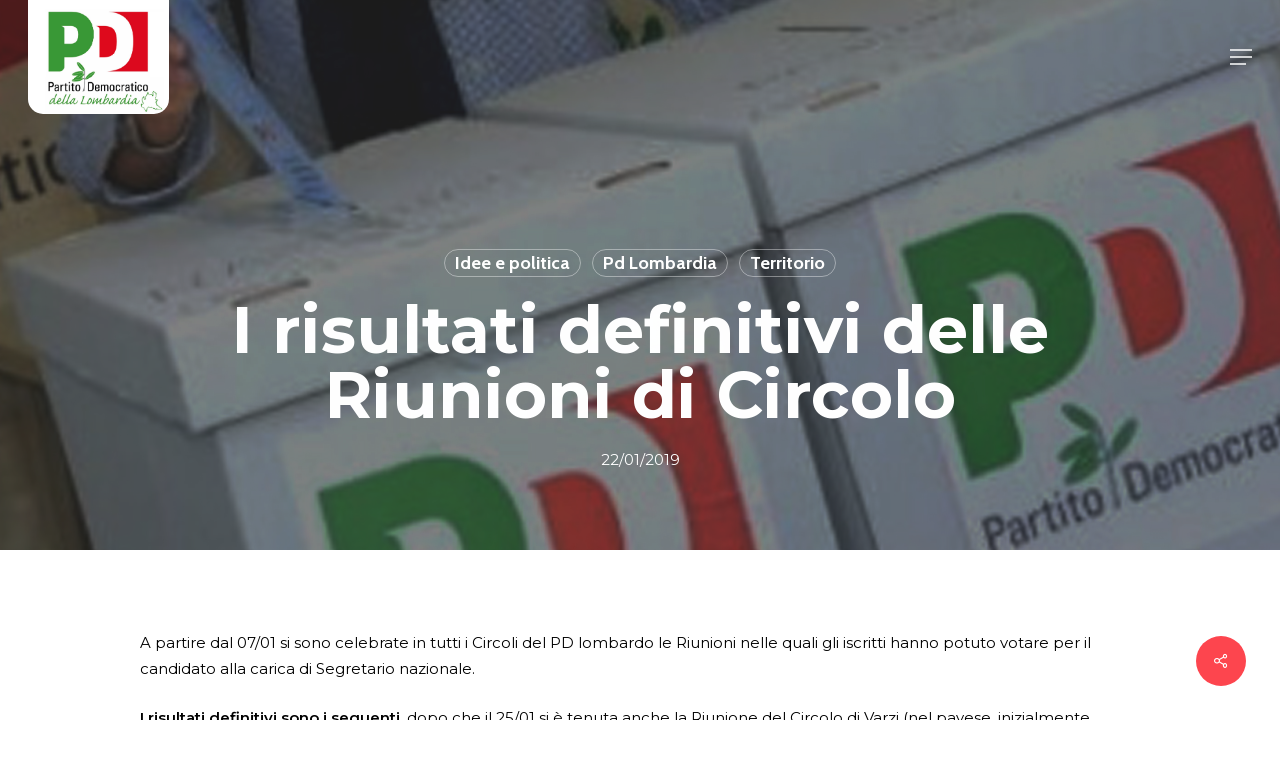

--- FILE ---
content_type: text/html; charset=UTF-8
request_url: https://pdlombardia.it/i-risultati-delle-riunioni-di-circolo/
body_size: 18774
content:
<!doctype html>
<html lang="it-IT" prefix="og: https://ogp.me/ns#" class="no-js">
<head>
	<meta charset="UTF-8">
	<meta name="viewport" content="width=device-width, initial-scale=1, maximum-scale=1, user-scalable=0" />	<style>img:is([sizes="auto" i], [sizes^="auto," i]) { contain-intrinsic-size: 3000px 1500px }</style>
	
<!-- Ottimizzazione per i motori di ricerca di Rank Math - https://rankmath.com/ -->
<title>I risultati definitivi delle Riunioni di Circolo - PD Lombardia</title>
<meta name="description" content="A partire dal 07/01 si sono celebrate in tutti i Circoli del PD lombardo le Riunioni nelle quali gli iscritti hanno potuto votare per il candidato alla carica"/>
<meta name="robots" content="follow, index, max-snippet:-1, max-video-preview:-1, max-image-preview:large"/>
<link rel="canonical" href="https://pdlombardia.it/i-risultati-delle-riunioni-di-circolo/" />
<meta property="og:locale" content="it_IT" />
<meta property="og:type" content="article" />
<meta property="og:title" content="I risultati definitivi delle Riunioni di Circolo - PD Lombardia" />
<meta property="og:description" content="A partire dal 07/01 si sono celebrate in tutti i Circoli del PD lombardo le Riunioni nelle quali gli iscritti hanno potuto votare per il candidato alla carica" />
<meta property="og:url" content="https://pdlombardia.it/i-risultati-delle-riunioni-di-circolo/" />
<meta property="og:site_name" content="PD Lombardia" />
<meta property="article:publisher" content="https://www.facebook.com/pdlombardia/" />
<meta property="article:tag" content="2019" />
<meta property="article:tag" content="bergamo" />
<meta property="article:tag" content="brescia" />
<meta property="article:tag" content="brianza" />
<meta property="article:tag" content="candidati" />
<meta property="article:tag" content="circoli" />
<meta property="article:tag" content="como" />
<meta property="article:tag" content="congresso" />
<meta property="article:tag" content="cremona" />
<meta property="article:tag" content="democratico" />
<meta property="article:tag" content="home" />
<meta property="article:tag" content="lecco" />
<meta property="article:tag" content="lodi" />
<meta property="article:tag" content="lombardia" />
<meta property="article:tag" content="lombardo" />
<meta property="article:tag" content="mantova" />
<meta property="article:tag" content="milano" />
<meta property="article:tag" content="monza" />
<meta property="article:tag" content="monza e brianza" />
<meta property="article:tag" content="nazionale" />
<meta property="article:tag" content="partito" />
<meta property="article:tag" content="partito democratico" />
<meta property="article:tag" content="pavia" />
<meta property="article:tag" content="pd" />
<meta property="article:tag" content="primarie" />
<meta property="article:tag" content="provinciali" />
<meta property="article:tag" content="regionale" />
<meta property="article:tag" content="regione" />
<meta property="article:tag" content="risultati" />
<meta property="article:tag" content="riunioni" />
<meta property="article:tag" content="segretario" />
<meta property="article:tag" content="sondrio" />
<meta property="article:tag" content="territoriali" />
<meta property="article:tag" content="ufficiosi" />
<meta property="article:tag" content="varese" />
<meta property="article:section" content="Idee e politica" />
<meta property="og:updated_time" content="2021-08-03T11:21:41+00:00" />
<meta property="og:image" content="https://pdlombardia.it/wp-content/uploads/2018/10/primarie-pd-1.jpg" />
<meta property="og:image:secure_url" content="https://pdlombardia.it/wp-content/uploads/2018/10/primarie-pd-1.jpg" />
<meta property="og:image:width" content="1280" />
<meta property="og:image:height" content="720" />
<meta property="og:image:alt" content="I risultati definitivi delle Riunioni di Circolo" />
<meta property="og:image:type" content="image/jpeg" />
<meta property="article:published_time" content="2019-01-22T17:12:50+00:00" />
<meta property="article:modified_time" content="2021-08-03T11:21:41+00:00" />
<meta name="twitter:card" content="summary_large_image" />
<meta name="twitter:title" content="I risultati definitivi delle Riunioni di Circolo - PD Lombardia" />
<meta name="twitter:description" content="A partire dal 07/01 si sono celebrate in tutti i Circoli del PD lombardo le Riunioni nelle quali gli iscritti hanno potuto votare per il candidato alla carica" />
<meta name="twitter:image" content="https://pdlombardia.it/wp-content/uploads/2018/10/primarie-pd-1.jpg" />
<meta name="twitter:label1" content="Scritto da" />
<meta name="twitter:data1" content="ivanogobbato2015" />
<meta name="twitter:label2" content="Tempo di lettura" />
<meta name="twitter:data2" content="Meno di un minuto" />
<script type="application/ld+json" class="rank-math-schema">{"@context":"https://schema.org","@graph":[{"@type":"Place","@id":"https://pdlombardia.it/#place","geo":{"@type":"GeoCoordinates","latitude":"45.4840352","longitude":"9.2003953"},"hasMap":"https://www.google.com/maps/search/?api=1&amp;query=45.4840352,9.2003953","address":{"@type":"PostalAddress","streetAddress":"Via Giovanni Battista Pirelli, 11","addressLocality":"Milano","addressRegion":"Lombardia","postalCode":"20124","addressCountry":"Italia"}},{"@type":"Organization","@id":"https://pdlombardia.it/#organization","name":"PD Lombardia","url":"https://pdlombardia.it/","sameAs":["https://www.facebook.com/pdlombardia/"],"email":"segreteria@pdlombardia.it","address":{"@type":"PostalAddress","streetAddress":"Via Giovanni Battista Pirelli, 11","addressLocality":"Milano","addressRegion":"Lombardia","postalCode":"20124","addressCountry":"Italia"},"logo":{"@type":"ImageObject","@id":"https://pdlombardia.it/#logo","url":"https://pdlombardia.it/wp-content/uploads/2021/06/gq4KyO9W-2.png","contentUrl":"https://pdlombardia.it/wp-content/uploads/2021/06/gq4KyO9W-2.png","caption":"PD Lombardia","inLanguage":"it-IT","width":"433","height":"350"},"location":{"@id":"https://pdlombardia.it/#place"}},{"@type":"WebSite","@id":"https://pdlombardia.it/#website","url":"https://pdlombardia.it","name":"PD Lombardia","publisher":{"@id":"https://pdlombardia.it/#organization"},"inLanguage":"it-IT"},{"@type":"ImageObject","@id":"https://pdlombardia.it/wp-content/uploads/2018/10/primarie-pd-1.jpg","url":"https://pdlombardia.it/wp-content/uploads/2018/10/primarie-pd-1.jpg","width":"1280","height":"720","inLanguage":"it-IT"},{"@type":"WebPage","@id":"https://pdlombardia.it/i-risultati-delle-riunioni-di-circolo/#webpage","url":"https://pdlombardia.it/i-risultati-delle-riunioni-di-circolo/","name":"I risultati definitivi delle Riunioni di Circolo - PD Lombardia","datePublished":"2019-01-22T17:12:50+00:00","dateModified":"2021-08-03T11:21:41+00:00","isPartOf":{"@id":"https://pdlombardia.it/#website"},"primaryImageOfPage":{"@id":"https://pdlombardia.it/wp-content/uploads/2018/10/primarie-pd-1.jpg"},"inLanguage":"it-IT"},{"@type":"Person","@id":"https://pdlombardia.it/author/ivanogobbato2015/","name":"ivanogobbato2015","url":"https://pdlombardia.it/author/ivanogobbato2015/","image":{"@type":"ImageObject","@id":"https://secure.gravatar.com/avatar/224cba29716f5579ff2ee97f043040f5?s=96&amp;d=mm&amp;r=g","url":"https://secure.gravatar.com/avatar/224cba29716f5579ff2ee97f043040f5?s=96&amp;d=mm&amp;r=g","caption":"ivanogobbato2015","inLanguage":"it-IT"},"worksFor":{"@id":"https://pdlombardia.it/#organization"}},{"@type":"BlogPosting","headline":"I risultati definitivi delle Riunioni di Circolo - PD Lombardia","datePublished":"2019-01-22T17:12:50+00:00","dateModified":"2021-08-03T11:21:41+00:00","articleSection":"Idee e politica, Pd Lombardia, Territorio","author":{"@id":"https://pdlombardia.it/author/ivanogobbato2015/","name":"ivanogobbato2015"},"publisher":{"@id":"https://pdlombardia.it/#organization"},"description":"A partire dal 07/01 si sono celebrate in tutti i Circoli del PD lombardo le Riunioni nelle quali gli iscritti hanno potuto votare per il candidato alla carica","name":"I risultati definitivi delle Riunioni di Circolo - PD Lombardia","@id":"https://pdlombardia.it/i-risultati-delle-riunioni-di-circolo/#richSnippet","isPartOf":{"@id":"https://pdlombardia.it/i-risultati-delle-riunioni-di-circolo/#webpage"},"image":{"@id":"https://pdlombardia.it/wp-content/uploads/2018/10/primarie-pd-1.jpg"},"inLanguage":"it-IT","mainEntityOfPage":{"@id":"https://pdlombardia.it/i-risultati-delle-riunioni-di-circolo/#webpage"}}]}</script>
<!-- /Rank Math WordPress SEO plugin -->

<link rel='dns-prefetch' href='//www.googletagmanager.com' />
<link rel='dns-prefetch' href='//fonts.googleapis.com' />
<script type="text/javascript">
/* <![CDATA[ */
window._wpemojiSettings = {"baseUrl":"https:\/\/s.w.org\/images\/core\/emoji\/15.0.3\/72x72\/","ext":".png","svgUrl":"https:\/\/s.w.org\/images\/core\/emoji\/15.0.3\/svg\/","svgExt":".svg","source":{"concatemoji":"https:\/\/pdlombardia.it\/wp-includes\/js\/wp-emoji-release.min.js?ver=263f22855d4927a3c8bc6c1c821683c6"}};
/*! This file is auto-generated */
!function(i,n){var o,s,e;function c(e){try{var t={supportTests:e,timestamp:(new Date).valueOf()};sessionStorage.setItem(o,JSON.stringify(t))}catch(e){}}function p(e,t,n){e.clearRect(0,0,e.canvas.width,e.canvas.height),e.fillText(t,0,0);var t=new Uint32Array(e.getImageData(0,0,e.canvas.width,e.canvas.height).data),r=(e.clearRect(0,0,e.canvas.width,e.canvas.height),e.fillText(n,0,0),new Uint32Array(e.getImageData(0,0,e.canvas.width,e.canvas.height).data));return t.every(function(e,t){return e===r[t]})}function u(e,t,n){switch(t){case"flag":return n(e,"\ud83c\udff3\ufe0f\u200d\u26a7\ufe0f","\ud83c\udff3\ufe0f\u200b\u26a7\ufe0f")?!1:!n(e,"\ud83c\uddfa\ud83c\uddf3","\ud83c\uddfa\u200b\ud83c\uddf3")&&!n(e,"\ud83c\udff4\udb40\udc67\udb40\udc62\udb40\udc65\udb40\udc6e\udb40\udc67\udb40\udc7f","\ud83c\udff4\u200b\udb40\udc67\u200b\udb40\udc62\u200b\udb40\udc65\u200b\udb40\udc6e\u200b\udb40\udc67\u200b\udb40\udc7f");case"emoji":return!n(e,"\ud83d\udc26\u200d\u2b1b","\ud83d\udc26\u200b\u2b1b")}return!1}function f(e,t,n){var r="undefined"!=typeof WorkerGlobalScope&&self instanceof WorkerGlobalScope?new OffscreenCanvas(300,150):i.createElement("canvas"),a=r.getContext("2d",{willReadFrequently:!0}),o=(a.textBaseline="top",a.font="600 32px Arial",{});return e.forEach(function(e){o[e]=t(a,e,n)}),o}function t(e){var t=i.createElement("script");t.src=e,t.defer=!0,i.head.appendChild(t)}"undefined"!=typeof Promise&&(o="wpEmojiSettingsSupports",s=["flag","emoji"],n.supports={everything:!0,everythingExceptFlag:!0},e=new Promise(function(e){i.addEventListener("DOMContentLoaded",e,{once:!0})}),new Promise(function(t){var n=function(){try{var e=JSON.parse(sessionStorage.getItem(o));if("object"==typeof e&&"number"==typeof e.timestamp&&(new Date).valueOf()<e.timestamp+604800&&"object"==typeof e.supportTests)return e.supportTests}catch(e){}return null}();if(!n){if("undefined"!=typeof Worker&&"undefined"!=typeof OffscreenCanvas&&"undefined"!=typeof URL&&URL.createObjectURL&&"undefined"!=typeof Blob)try{var e="postMessage("+f.toString()+"("+[JSON.stringify(s),u.toString(),p.toString()].join(",")+"));",r=new Blob([e],{type:"text/javascript"}),a=new Worker(URL.createObjectURL(r),{name:"wpTestEmojiSupports"});return void(a.onmessage=function(e){c(n=e.data),a.terminate(),t(n)})}catch(e){}c(n=f(s,u,p))}t(n)}).then(function(e){for(var t in e)n.supports[t]=e[t],n.supports.everything=n.supports.everything&&n.supports[t],"flag"!==t&&(n.supports.everythingExceptFlag=n.supports.everythingExceptFlag&&n.supports[t]);n.supports.everythingExceptFlag=n.supports.everythingExceptFlag&&!n.supports.flag,n.DOMReady=!1,n.readyCallback=function(){n.DOMReady=!0}}).then(function(){return e}).then(function(){var e;n.supports.everything||(n.readyCallback(),(e=n.source||{}).concatemoji?t(e.concatemoji):e.wpemoji&&e.twemoji&&(t(e.twemoji),t(e.wpemoji)))}))}((window,document),window._wpemojiSettings);
/* ]]> */
</script>
<style id='wp-emoji-styles-inline-css' type='text/css'>

	img.wp-smiley, img.emoji {
		display: inline !important;
		border: none !important;
		box-shadow: none !important;
		height: 1em !important;
		width: 1em !important;
		margin: 0 0.07em !important;
		vertical-align: -0.1em !important;
		background: none !important;
		padding: 0 !important;
	}
</style>
<style id='global-styles-inline-css' type='text/css'>
:root{--wp--preset--aspect-ratio--square: 1;--wp--preset--aspect-ratio--4-3: 4/3;--wp--preset--aspect-ratio--3-4: 3/4;--wp--preset--aspect-ratio--3-2: 3/2;--wp--preset--aspect-ratio--2-3: 2/3;--wp--preset--aspect-ratio--16-9: 16/9;--wp--preset--aspect-ratio--9-16: 9/16;--wp--preset--color--black: #000000;--wp--preset--color--cyan-bluish-gray: #abb8c3;--wp--preset--color--white: #ffffff;--wp--preset--color--pale-pink: #f78da7;--wp--preset--color--vivid-red: #cf2e2e;--wp--preset--color--luminous-vivid-orange: #ff6900;--wp--preset--color--luminous-vivid-amber: #fcb900;--wp--preset--color--light-green-cyan: #7bdcb5;--wp--preset--color--vivid-green-cyan: #00d084;--wp--preset--color--pale-cyan-blue: #8ed1fc;--wp--preset--color--vivid-cyan-blue: #0693e3;--wp--preset--color--vivid-purple: #9b51e0;--wp--preset--gradient--vivid-cyan-blue-to-vivid-purple: linear-gradient(135deg,rgba(6,147,227,1) 0%,rgb(155,81,224) 100%);--wp--preset--gradient--light-green-cyan-to-vivid-green-cyan: linear-gradient(135deg,rgb(122,220,180) 0%,rgb(0,208,130) 100%);--wp--preset--gradient--luminous-vivid-amber-to-luminous-vivid-orange: linear-gradient(135deg,rgba(252,185,0,1) 0%,rgba(255,105,0,1) 100%);--wp--preset--gradient--luminous-vivid-orange-to-vivid-red: linear-gradient(135deg,rgba(255,105,0,1) 0%,rgb(207,46,46) 100%);--wp--preset--gradient--very-light-gray-to-cyan-bluish-gray: linear-gradient(135deg,rgb(238,238,238) 0%,rgb(169,184,195) 100%);--wp--preset--gradient--cool-to-warm-spectrum: linear-gradient(135deg,rgb(74,234,220) 0%,rgb(151,120,209) 20%,rgb(207,42,186) 40%,rgb(238,44,130) 60%,rgb(251,105,98) 80%,rgb(254,248,76) 100%);--wp--preset--gradient--blush-light-purple: linear-gradient(135deg,rgb(255,206,236) 0%,rgb(152,150,240) 100%);--wp--preset--gradient--blush-bordeaux: linear-gradient(135deg,rgb(254,205,165) 0%,rgb(254,45,45) 50%,rgb(107,0,62) 100%);--wp--preset--gradient--luminous-dusk: linear-gradient(135deg,rgb(255,203,112) 0%,rgb(199,81,192) 50%,rgb(65,88,208) 100%);--wp--preset--gradient--pale-ocean: linear-gradient(135deg,rgb(255,245,203) 0%,rgb(182,227,212) 50%,rgb(51,167,181) 100%);--wp--preset--gradient--electric-grass: linear-gradient(135deg,rgb(202,248,128) 0%,rgb(113,206,126) 100%);--wp--preset--gradient--midnight: linear-gradient(135deg,rgb(2,3,129) 0%,rgb(40,116,252) 100%);--wp--preset--font-size--small: 13px;--wp--preset--font-size--medium: 20px;--wp--preset--font-size--large: 36px;--wp--preset--font-size--x-large: 42px;--wp--preset--spacing--20: 0.44rem;--wp--preset--spacing--30: 0.67rem;--wp--preset--spacing--40: 1rem;--wp--preset--spacing--50: 1.5rem;--wp--preset--spacing--60: 2.25rem;--wp--preset--spacing--70: 3.38rem;--wp--preset--spacing--80: 5.06rem;--wp--preset--shadow--natural: 6px 6px 9px rgba(0, 0, 0, 0.2);--wp--preset--shadow--deep: 12px 12px 50px rgba(0, 0, 0, 0.4);--wp--preset--shadow--sharp: 6px 6px 0px rgba(0, 0, 0, 0.2);--wp--preset--shadow--outlined: 6px 6px 0px -3px rgba(255, 255, 255, 1), 6px 6px rgba(0, 0, 0, 1);--wp--preset--shadow--crisp: 6px 6px 0px rgba(0, 0, 0, 1);}:root { --wp--style--global--content-size: 1300px;--wp--style--global--wide-size: 1300px; }:where(body) { margin: 0; }.wp-site-blocks > .alignleft { float: left; margin-right: 2em; }.wp-site-blocks > .alignright { float: right; margin-left: 2em; }.wp-site-blocks > .aligncenter { justify-content: center; margin-left: auto; margin-right: auto; }:where(.is-layout-flex){gap: 0.5em;}:where(.is-layout-grid){gap: 0.5em;}.is-layout-flow > .alignleft{float: left;margin-inline-start: 0;margin-inline-end: 2em;}.is-layout-flow > .alignright{float: right;margin-inline-start: 2em;margin-inline-end: 0;}.is-layout-flow > .aligncenter{margin-left: auto !important;margin-right: auto !important;}.is-layout-constrained > .alignleft{float: left;margin-inline-start: 0;margin-inline-end: 2em;}.is-layout-constrained > .alignright{float: right;margin-inline-start: 2em;margin-inline-end: 0;}.is-layout-constrained > .aligncenter{margin-left: auto !important;margin-right: auto !important;}.is-layout-constrained > :where(:not(.alignleft):not(.alignright):not(.alignfull)){max-width: var(--wp--style--global--content-size);margin-left: auto !important;margin-right: auto !important;}.is-layout-constrained > .alignwide{max-width: var(--wp--style--global--wide-size);}body .is-layout-flex{display: flex;}.is-layout-flex{flex-wrap: wrap;align-items: center;}.is-layout-flex > :is(*, div){margin: 0;}body .is-layout-grid{display: grid;}.is-layout-grid > :is(*, div){margin: 0;}body{padding-top: 0px;padding-right: 0px;padding-bottom: 0px;padding-left: 0px;}:root :where(.wp-element-button, .wp-block-button__link){background-color: #32373c;border-width: 0;color: #fff;font-family: inherit;font-size: inherit;line-height: inherit;padding: calc(0.667em + 2px) calc(1.333em + 2px);text-decoration: none;}.has-black-color{color: var(--wp--preset--color--black) !important;}.has-cyan-bluish-gray-color{color: var(--wp--preset--color--cyan-bluish-gray) !important;}.has-white-color{color: var(--wp--preset--color--white) !important;}.has-pale-pink-color{color: var(--wp--preset--color--pale-pink) !important;}.has-vivid-red-color{color: var(--wp--preset--color--vivid-red) !important;}.has-luminous-vivid-orange-color{color: var(--wp--preset--color--luminous-vivid-orange) !important;}.has-luminous-vivid-amber-color{color: var(--wp--preset--color--luminous-vivid-amber) !important;}.has-light-green-cyan-color{color: var(--wp--preset--color--light-green-cyan) !important;}.has-vivid-green-cyan-color{color: var(--wp--preset--color--vivid-green-cyan) !important;}.has-pale-cyan-blue-color{color: var(--wp--preset--color--pale-cyan-blue) !important;}.has-vivid-cyan-blue-color{color: var(--wp--preset--color--vivid-cyan-blue) !important;}.has-vivid-purple-color{color: var(--wp--preset--color--vivid-purple) !important;}.has-black-background-color{background-color: var(--wp--preset--color--black) !important;}.has-cyan-bluish-gray-background-color{background-color: var(--wp--preset--color--cyan-bluish-gray) !important;}.has-white-background-color{background-color: var(--wp--preset--color--white) !important;}.has-pale-pink-background-color{background-color: var(--wp--preset--color--pale-pink) !important;}.has-vivid-red-background-color{background-color: var(--wp--preset--color--vivid-red) !important;}.has-luminous-vivid-orange-background-color{background-color: var(--wp--preset--color--luminous-vivid-orange) !important;}.has-luminous-vivid-amber-background-color{background-color: var(--wp--preset--color--luminous-vivid-amber) !important;}.has-light-green-cyan-background-color{background-color: var(--wp--preset--color--light-green-cyan) !important;}.has-vivid-green-cyan-background-color{background-color: var(--wp--preset--color--vivid-green-cyan) !important;}.has-pale-cyan-blue-background-color{background-color: var(--wp--preset--color--pale-cyan-blue) !important;}.has-vivid-cyan-blue-background-color{background-color: var(--wp--preset--color--vivid-cyan-blue) !important;}.has-vivid-purple-background-color{background-color: var(--wp--preset--color--vivid-purple) !important;}.has-black-border-color{border-color: var(--wp--preset--color--black) !important;}.has-cyan-bluish-gray-border-color{border-color: var(--wp--preset--color--cyan-bluish-gray) !important;}.has-white-border-color{border-color: var(--wp--preset--color--white) !important;}.has-pale-pink-border-color{border-color: var(--wp--preset--color--pale-pink) !important;}.has-vivid-red-border-color{border-color: var(--wp--preset--color--vivid-red) !important;}.has-luminous-vivid-orange-border-color{border-color: var(--wp--preset--color--luminous-vivid-orange) !important;}.has-luminous-vivid-amber-border-color{border-color: var(--wp--preset--color--luminous-vivid-amber) !important;}.has-light-green-cyan-border-color{border-color: var(--wp--preset--color--light-green-cyan) !important;}.has-vivid-green-cyan-border-color{border-color: var(--wp--preset--color--vivid-green-cyan) !important;}.has-pale-cyan-blue-border-color{border-color: var(--wp--preset--color--pale-cyan-blue) !important;}.has-vivid-cyan-blue-border-color{border-color: var(--wp--preset--color--vivid-cyan-blue) !important;}.has-vivid-purple-border-color{border-color: var(--wp--preset--color--vivid-purple) !important;}.has-vivid-cyan-blue-to-vivid-purple-gradient-background{background: var(--wp--preset--gradient--vivid-cyan-blue-to-vivid-purple) !important;}.has-light-green-cyan-to-vivid-green-cyan-gradient-background{background: var(--wp--preset--gradient--light-green-cyan-to-vivid-green-cyan) !important;}.has-luminous-vivid-amber-to-luminous-vivid-orange-gradient-background{background: var(--wp--preset--gradient--luminous-vivid-amber-to-luminous-vivid-orange) !important;}.has-luminous-vivid-orange-to-vivid-red-gradient-background{background: var(--wp--preset--gradient--luminous-vivid-orange-to-vivid-red) !important;}.has-very-light-gray-to-cyan-bluish-gray-gradient-background{background: var(--wp--preset--gradient--very-light-gray-to-cyan-bluish-gray) !important;}.has-cool-to-warm-spectrum-gradient-background{background: var(--wp--preset--gradient--cool-to-warm-spectrum) !important;}.has-blush-light-purple-gradient-background{background: var(--wp--preset--gradient--blush-light-purple) !important;}.has-blush-bordeaux-gradient-background{background: var(--wp--preset--gradient--blush-bordeaux) !important;}.has-luminous-dusk-gradient-background{background: var(--wp--preset--gradient--luminous-dusk) !important;}.has-pale-ocean-gradient-background{background: var(--wp--preset--gradient--pale-ocean) !important;}.has-electric-grass-gradient-background{background: var(--wp--preset--gradient--electric-grass) !important;}.has-midnight-gradient-background{background: var(--wp--preset--gradient--midnight) !important;}.has-small-font-size{font-size: var(--wp--preset--font-size--small) !important;}.has-medium-font-size{font-size: var(--wp--preset--font-size--medium) !important;}.has-large-font-size{font-size: var(--wp--preset--font-size--large) !important;}.has-x-large-font-size{font-size: var(--wp--preset--font-size--x-large) !important;}
:where(.wp-block-post-template.is-layout-flex){gap: 1.25em;}:where(.wp-block-post-template.is-layout-grid){gap: 1.25em;}
:where(.wp-block-columns.is-layout-flex){gap: 2em;}:where(.wp-block-columns.is-layout-grid){gap: 2em;}
:root :where(.wp-block-pullquote){font-size: 1.5em;line-height: 1.6;}
</style>
<link rel='stylesheet' id='contact-form-7-css' href='https://pdlombardia.it/wp-content/plugins/contact-form-7/includes/css/styles.css?ver=6.1.4' type='text/css' media='all' />
<link rel='stylesheet' id='salient-social-css' href='https://pdlombardia.it/wp-content/plugins/salient-social/css/style.css?ver=1.2.5' type='text/css' media='all' />
<style id='salient-social-inline-css' type='text/css'>

  .sharing-default-minimal .nectar-love.loved,
  body .nectar-social[data-color-override="override"].fixed > a:before, 
  body .nectar-social[data-color-override="override"].fixed .nectar-social-inner a,
  .sharing-default-minimal .nectar-social[data-color-override="override"] .nectar-social-inner a:hover,
  .nectar-social.vertical[data-color-override="override"] .nectar-social-inner a:hover {
    background-color: #fd454e;
  }
  .nectar-social.hover .nectar-love.loved,
  .nectar-social.hover > .nectar-love-button a:hover,
  .nectar-social[data-color-override="override"].hover > div a:hover,
  #single-below-header .nectar-social[data-color-override="override"].hover > div a:hover,
  .nectar-social[data-color-override="override"].hover .share-btn:hover,
  .sharing-default-minimal .nectar-social[data-color-override="override"] .nectar-social-inner a {
    border-color: #fd454e;
  }
  #single-below-header .nectar-social.hover .nectar-love.loved i,
  #single-below-header .nectar-social.hover[data-color-override="override"] a:hover,
  #single-below-header .nectar-social.hover[data-color-override="override"] a:hover i,
  #single-below-header .nectar-social.hover .nectar-love-button a:hover i,
  .nectar-love:hover i,
  .hover .nectar-love:hover .total_loves,
  .nectar-love.loved i,
  .nectar-social.hover .nectar-love.loved .total_loves,
  .nectar-social.hover .share-btn:hover, 
  .nectar-social[data-color-override="override"].hover .nectar-social-inner a:hover,
  .nectar-social[data-color-override="override"].hover > div:hover span,
  .sharing-default-minimal .nectar-social[data-color-override="override"] .nectar-social-inner a:not(:hover) i,
  .sharing-default-minimal .nectar-social[data-color-override="override"] .nectar-social-inner a:not(:hover) {
    color: #fd454e;
  }
</style>
<link rel='stylesheet' id='font-awesome-css' href='https://pdlombardia.it/wp-content/themes/pdlombardia_theme/css/font-awesome-legacy.min.css?ver=4.7.1' type='text/css' media='all' />
<link rel='stylesheet' id='salient-grid-system-css' href='https://pdlombardia.it/wp-content/themes/pdlombardia_theme/css/build/grid-system.css?ver=16.3.1' type='text/css' media='all' />
<link rel='stylesheet' id='main-styles-css' href='https://pdlombardia.it/wp-content/themes/pdlombardia_theme/css/build/style.css?ver=16.3.1' type='text/css' media='all' />
<style id='main-styles-inline-css' type='text/css'>

		@font-face{
		     font-family:'Open Sans';
		     src:url('https://pdlombardia.it/wp-content/themes/pdlombardia_theme/css/fonts/OpenSans-Light.woff') format('woff');
		     font-weight:300;
		     font-style:normal; 
		}
		 @font-face{
		     font-family:'Open Sans';
		     src:url('https://pdlombardia.it/wp-content/themes/pdlombardia_theme/css/fonts/OpenSans-Regular.woff') format('woff');
		     font-weight:400;
		     font-style:normal; 
		}
		 @font-face{
		     font-family:'Open Sans';
		     src:url('https://pdlombardia.it/wp-content/themes/pdlombardia_theme/css/fonts/OpenSans-SemiBold.woff') format('woff');
		     font-weight:600;
		     font-style:normal; 
		}
		 @font-face{
		     font-family:'Open Sans';
		     src:url('https://pdlombardia.it/wp-content/themes/pdlombardia_theme/css/fonts/OpenSans-Bold.woff') format('woff');
		     font-weight:700;
		     font-style:normal; 
		}
</style>
<link rel='stylesheet' id='nectar-single-styles-css' href='https://pdlombardia.it/wp-content/themes/pdlombardia_theme/css/build/single.css?ver=16.3.1' type='text/css' media='all' />
<link rel='stylesheet' id='nectar-cf7-css' href='https://pdlombardia.it/wp-content/themes/pdlombardia_theme/css/build/third-party/cf7.css?ver=16.3.1' type='text/css' media='all' />
<link rel='stylesheet' id='responsive-css' href='https://pdlombardia.it/wp-content/themes/pdlombardia_theme/css/build/responsive.css?ver=16.3.1' type='text/css' media='all' />
<link rel='stylesheet' id='skin-material-css' href='https://pdlombardia.it/wp-content/themes/pdlombardia_theme/css/build/skin-material.css?ver=16.3.1' type='text/css' media='all' />
<link rel='stylesheet' id='salient-wp-menu-dynamic-css' href='https://pdlombardia.it/wp-content/uploads/salient/menu-dynamic.css?ver=86823' type='text/css' media='all' />
<link rel='stylesheet' id='nectar-widget-posts-css' href='https://pdlombardia.it/wp-content/themes/pdlombardia_theme/css/build/elements/widget-nectar-posts.css?ver=16.3.1' type='text/css' media='all' />
<link rel='stylesheet' id='dynamic-css-css' href='https://pdlombardia.it/wp-content/themes/pdlombardia_theme/css/salient-dynamic-styles.css?ver=32276' type='text/css' media='all' />
<style id='dynamic-css-inline-css' type='text/css'>
#page-header-bg[data-post-hs="default_minimal"] .inner-wrap{text-align:center}#page-header-bg[data-post-hs="default_minimal"] .inner-wrap >a,.material #page-header-bg.fullscreen-header .inner-wrap >a{color:#fff;font-weight:600;border:var(--nectar-border-thickness) solid rgba(255,255,255,0.4);padding:4px 10px;margin:5px 6px 0 5px;display:inline-block;transition:all 0.2s ease;-webkit-transition:all 0.2s ease;font-size:14px;line-height:18px}body.material #page-header-bg.fullscreen-header .inner-wrap >a{margin-bottom:15px;}body.material #page-header-bg.fullscreen-header .inner-wrap >a{border:none;padding:6px 10px}body[data-button-style^="rounded"] #page-header-bg[data-post-hs="default_minimal"] .inner-wrap >a,body[data-button-style^="rounded"].material #page-header-bg.fullscreen-header .inner-wrap >a{border-radius:100px}body.single [data-post-hs="default_minimal"] #single-below-header span,body.single .heading-title[data-header-style="default_minimal"] #single-below-header span{line-height:14px;}#page-header-bg[data-post-hs="default_minimal"] #single-below-header{text-align:center;position:relative;z-index:100}#page-header-bg[data-post-hs="default_minimal"] #single-below-header span{float:none;display:inline-block}#page-header-bg[data-post-hs="default_minimal"] .inner-wrap >a:hover,#page-header-bg[data-post-hs="default_minimal"] .inner-wrap >a:focus{border-color:transparent}#page-header-bg.fullscreen-header .avatar,#page-header-bg[data-post-hs="default_minimal"] .avatar{border-radius:100%}#page-header-bg.fullscreen-header .meta-author span,#page-header-bg[data-post-hs="default_minimal"] .meta-author span{display:block}#page-header-bg.fullscreen-header .meta-author img{margin-bottom:0;height:50px;width:auto}#page-header-bg[data-post-hs="default_minimal"] .meta-author img{margin-bottom:0;height:40px;width:auto}#page-header-bg[data-post-hs="default_minimal"] .author-section{position:absolute;bottom:30px}#page-header-bg.fullscreen-header .meta-author,#page-header-bg[data-post-hs="default_minimal"] .meta-author{font-size:18px}#page-header-bg.fullscreen-header .author-section .meta-date,#page-header-bg[data-post-hs="default_minimal"] .author-section .meta-date{font-size:12px;color:rgba(255,255,255,0.8)}#page-header-bg.fullscreen-header .author-section .meta-date i{font-size:12px}#page-header-bg[data-post-hs="default_minimal"] .author-section .meta-date i{font-size:11px;line-height:14px}#page-header-bg[data-post-hs="default_minimal"] .author-section .avatar-post-info{position:relative;top:-5px}#page-header-bg.fullscreen-header .author-section a,#page-header-bg[data-post-hs="default_minimal"] .author-section a{display:block;margin-bottom:-2px}#page-header-bg[data-post-hs="default_minimal"] .author-section a{font-size:14px;line-height:14px}#page-header-bg.fullscreen-header .author-section a:hover,#page-header-bg[data-post-hs="default_minimal"] .author-section a:hover{color:rgba(255,255,255,0.85)!important}#page-header-bg.fullscreen-header .author-section,#page-header-bg[data-post-hs="default_minimal"] .author-section{width:100%;z-index:10;text-align:center}#page-header-bg.fullscreen-header .author-section{margin-top:25px;}#page-header-bg.fullscreen-header .author-section span,#page-header-bg[data-post-hs="default_minimal"] .author-section span{padding-left:0;line-height:20px;font-size:20px}#page-header-bg.fullscreen-header .author-section .avatar-post-info,#page-header-bg[data-post-hs="default_minimal"] .author-section .avatar-post-info{margin-left:10px}#page-header-bg.fullscreen-header .author-section .avatar-post-info,#page-header-bg.fullscreen-header .author-section .meta-author,#page-header-bg[data-post-hs="default_minimal"] .author-section .avatar-post-info,#page-header-bg[data-post-hs="default_minimal"] .author-section .meta-author{text-align:left;display:inline-block;top:9px}@media only screen and (min-width :690px) and (max-width :999px){body.single-post #page-header-bg[data-post-hs="default_minimal"]{padding-top:10%;padding-bottom:10%;}}@media only screen and (max-width :690px){#ajax-content-wrap #page-header-bg[data-post-hs="default_minimal"] #single-below-header span:not(.rich-snippet-hidden),#ajax-content-wrap .row.heading-title[data-header-style="default_minimal"] .col.section-title span.meta-category{display:inline-block;}.container-wrap[data-remove-post-comment-number="0"][data-remove-post-author="0"][data-remove-post-date="0"] .heading-title[data-header-style="default_minimal"] #single-below-header > span,#page-header-bg[data-post-hs="default_minimal"] .span_6[data-remove-post-comment-number="0"][data-remove-post-author="0"][data-remove-post-date="0"] #single-below-header > span{padding:0 8px;}.container-wrap[data-remove-post-comment-number="0"][data-remove-post-author="0"][data-remove-post-date="0"] .heading-title[data-header-style="default_minimal"] #single-below-header span,#page-header-bg[data-post-hs="default_minimal"] .span_6[data-remove-post-comment-number="0"][data-remove-post-author="0"][data-remove-post-date="0"] #single-below-header span{font-size:13px;line-height:10px;}.material #page-header-bg.fullscreen-header .author-section{margin-top:5px;}#page-header-bg.fullscreen-header .author-section{bottom:20px;}#page-header-bg.fullscreen-header .author-section .meta-date:not(.updated){margin-top:-4px;display:block;}#page-header-bg.fullscreen-header .author-section .avatar-post-info{margin:10px 0 0 0;}}#page-header-bg h1,#page-header-bg .subheader,.nectar-box-roll .overlaid-content h1,.nectar-box-roll .overlaid-content .subheader,#page-header-bg #portfolio-nav a i,body .section-title #portfolio-nav a:hover i,.page-header-no-bg h1,.page-header-no-bg span,#page-header-bg #portfolio-nav a i,#page-header-bg span,#page-header-bg #single-below-header a:hover,#page-header-bg #single-below-header a:focus,#page-header-bg.fullscreen-header .author-section a{color:#ffffff!important;}body #page-header-bg .pinterest-share i,body #page-header-bg .facebook-share i,body #page-header-bg .linkedin-share i,body #page-header-bg .twitter-share i,body #page-header-bg .google-plus-share i,body #page-header-bg .icon-salient-heart,body #page-header-bg .icon-salient-heart-2{color:#ffffff;}#page-header-bg[data-post-hs="default_minimal"] .inner-wrap > a:not(:hover){color:#ffffff;border-color:rgba(255,255,255,0.4);}.single #page-header-bg #single-below-header > span{border-color:rgba(255,255,255,0.4);}body .section-title #portfolio-nav a:hover i{opacity:0.75;}.single #page-header-bg .blog-title #single-meta .nectar-social.hover > div a,.single #page-header-bg .blog-title #single-meta > div a,.single #page-header-bg .blog-title #single-meta ul .n-shortcode a,#page-header-bg .blog-title #single-meta .nectar-social.hover .share-btn{border-color:rgba(255,255,255,0.4);}.single #page-header-bg .blog-title #single-meta .nectar-social.hover > div a:hover,#page-header-bg .blog-title #single-meta .nectar-social.hover .share-btn:hover,.single #page-header-bg .blog-title #single-meta div > a:hover,.single #page-header-bg .blog-title #single-meta ul .n-shortcode a:hover,.single #page-header-bg .blog-title #single-meta ul li:not(.meta-share-count):hover > a{border-color:rgba(255,255,255,1);}.single #page-header-bg #single-meta div span,.single #page-header-bg #single-meta > div a,.single #page-header-bg #single-meta > div i{color:#ffffff!important;}.single #page-header-bg #single-meta ul .meta-share-count .nectar-social a i{color:rgba(255,255,255,0.7)!important;}.single #page-header-bg #single-meta ul .meta-share-count .nectar-social a:hover i{color:rgba(255,255,255,1)!important;}.no-rgba #header-space{display:none;}@media only screen and (max-width:999px){body #header-space[data-header-mobile-fixed="1"]{display:none;}#header-outer[data-mobile-fixed="false"]{position:absolute;}}@media only screen and (max-width:999px){body:not(.nectar-no-flex-height) #header-space[data-secondary-header-display="full"]:not([data-header-mobile-fixed="false"]){display:block!important;margin-bottom:-116px;}#header-space[data-secondary-header-display="full"][data-header-mobile-fixed="false"]{display:none;}}@media only screen and (min-width:1000px){#header-space{display:none;}.nectar-slider-wrap.first-section,.parallax_slider_outer.first-section,.full-width-content.first-section,.parallax_slider_outer.first-section .swiper-slide .content,.nectar-slider-wrap.first-section .swiper-slide .content,#page-header-bg,.nder-page-header,#page-header-wrap,.full-width-section.first-section{margin-top:0!important;}body #page-header-bg,body #page-header-wrap{height:170px;}body #search-outer{z-index:100000;}}@media only screen and (min-width:1000px){#page-header-wrap.fullscreen-header,#page-header-wrap.fullscreen-header #page-header-bg,html:not(.nectar-box-roll-loaded) .nectar-box-roll > #page-header-bg.fullscreen-header,.nectar_fullscreen_zoom_recent_projects,#nectar_fullscreen_rows:not(.afterLoaded) > div{height:100vh;}.wpb_row.vc_row-o-full-height.top-level,.wpb_row.vc_row-o-full-height.top-level > .col.span_12{min-height:100vh;}#page-header-bg[data-alignment-v="middle"] .span_6 .inner-wrap,#page-header-bg[data-alignment-v="top"] .span_6 .inner-wrap,.blog-archive-header.color-bg .container{padding-top:167px;}#page-header-wrap.container #page-header-bg .span_6 .inner-wrap{padding-top:0;}.nectar-slider-wrap[data-fullscreen="true"]:not(.loaded),.nectar-slider-wrap[data-fullscreen="true"]:not(.loaded) .swiper-container{height:calc(100vh + 2px)!important;}.admin-bar .nectar-slider-wrap[data-fullscreen="true"]:not(.loaded),.admin-bar .nectar-slider-wrap[data-fullscreen="true"]:not(.loaded) .swiper-container{height:calc(100vh - 30px)!important;}}@media only screen and (max-width:999px){#page-header-bg[data-alignment-v="middle"]:not(.fullscreen-header) .span_6 .inner-wrap,#page-header-bg[data-alignment-v="top"] .span_6 .inner-wrap,.blog-archive-header.color-bg .container{padding-top:100px;}.vc_row.top-level.full-width-section:not(.full-width-ns) > .span_12,#page-header-bg[data-alignment-v="bottom"] .span_6 .inner-wrap{padding-top:90px;}}@media only screen and (max-width:690px){.vc_row.top-level.full-width-section:not(.full-width-ns) > .span_12{padding-top:100px;}.vc_row.top-level.full-width-content .nectar-recent-posts-single_featured .recent-post-container > .inner-wrap{padding-top:90px;}}@media only screen and (max-width:999px){.full-width-ns .nectar-slider-wrap .swiper-slide[data-y-pos="middle"] .content,.full-width-ns .nectar-slider-wrap .swiper-slide[data-y-pos="top"] .content{padding-top:30px;}}@media only screen and (max-width:999px){.using-mobile-browser #nectar_fullscreen_rows:not(.afterLoaded):not([data-mobile-disable="on"]) > div{height:calc(100vh - 76px);}.using-mobile-browser .wpb_row.vc_row-o-full-height.top-level,.using-mobile-browser .wpb_row.vc_row-o-full-height.top-level > .col.span_12,[data-permanent-transparent="1"].using-mobile-browser .wpb_row.vc_row-o-full-height.top-level,[data-permanent-transparent="1"].using-mobile-browser .wpb_row.vc_row-o-full-height.top-level > .col.span_12{min-height:calc(100vh - 76px);}html:not(.nectar-box-roll-loaded) .nectar-box-roll > #page-header-bg.fullscreen-header,.nectar_fullscreen_zoom_recent_projects,.nectar-slider-wrap[data-fullscreen="true"]:not(.loaded),.nectar-slider-wrap[data-fullscreen="true"]:not(.loaded) .swiper-container,#nectar_fullscreen_rows:not(.afterLoaded):not([data-mobile-disable="on"]) > div{height:calc(100vh - 1px);}.wpb_row.vc_row-o-full-height.top-level,.wpb_row.vc_row-o-full-height.top-level > .col.span_12{min-height:calc(100vh - 1px);}body[data-transparent-header="false"] #ajax-content-wrap.no-scroll{min-height:calc(100vh - 1px);height:calc(100vh - 1px);}}.screen-reader-text,.nectar-skip-to-content:not(:focus){border:0;clip:rect(1px,1px,1px,1px);clip-path:inset(50%);height:1px;margin:-1px;overflow:hidden;padding:0;position:absolute!important;width:1px;word-wrap:normal!important;}.row .col img:not([srcset]){width:auto;}.row .col img.img-with-animation.nectar-lazy:not([srcset]){width:100%;}
#header-outer #logo, #header-outer .logo-spacing {
    margin-top: 0px;
    margin-bottom: 0px;
    position: relative;
}

#top #logo .starting-logo {
    border-bottom-left-radius: 15px;
    border-bottom-right-radius: 15px;
}

.pdfooterlogo {
    width:180px;
}

body:not([data-header-format="left-header"]) #header-outer .sf-menu li ul {
    border-bottom-left-radius: 15px;
    border-bottom-right-radius: 15px;   
}

@media only screen and (max-width : 999px) {
#header-outer #top #logo img {
    top:-11px;
}
}

@media only screen and (max-width : 999px) {
body #header-outer[data-transparent-header="true"][data-remove-border="true"] {
    padding-bottom:0px !important;
}
}

body.material #slide-out-widget-area[class*="slide-out-from-right"] .off-canvas-menu-container li a:after, #slide-out-widget-area .tagcloud a:hover{
    display:none;
}

#slide-out-widget-area.slide-out-from-right-hover .inner .off-canvas-menu-container li a {
    font-size: 21px;
    line-height: 28px;
}

.nectar_team_member_overlay .team_member_details .bio-inner .mobile-close {
    transform: rotate(45deg);
    -webkit-transform: rotate(45deg);
    display: block;
    height: 32px;
    width: 32px;
    border-radius: 50px;
    transform-origin: center;
    margin-bottom: 10px;
    cursor: pointer;
    border: 2px solid;
}
.nectar_team_member_overlay .team_member_details .bio-inner .mobile-close:before {
    position: absolute;
    display: block;
    height: 2px;
    width: 16px;
    left: 6px;
    top: 13px;
    content: ' ';
}
.nectar_team_member_overlay .team_member_details .bio-inner .mobile-close:after {
    position: absolute;
    display: block;
    height: 16px;
    width: 2px;
    left: 13px;
    top: 6px;
    content: ' ';
}
.nectar_team_member_overlay .team_member_details .bio-inner .mobile-close:before, .nectar_team_member_overlay .team_member_details .bio-inner .mobile-close:after{
    background-color:#000 !important;
}
.nectar-close-indicator {
    opacity: 0 !important;
}

body[data-button-style^="rounded"] .section-down-arrow, .nectar-next-section-wrap.mouse-wheel .nectar-next-section, .nectar-next-section-wrap.down-arrow-bordered .nectar-next-section, .scroll-down-wrap.no-border .section-down-arrow {
    border:0px;
}

body[data-button-style^="rounded"] .section-down-arrow i, .nectar-next-section-wrap.down-arrow-bordered .nectar-next-section i {
    font-size:50px;
}

.nectar-recent-posts-slider_multiple_visible .nectar-recent-post-slide .nectar-recent-post-bg:after {
    background-color: rgba(25,25,25,0.6);
}

@media only screen and (max-width : 999px) {
.page-submenu[data-alignment="center"] {
    display:none !important;
}
}

.team-member[data-style="bio_fullscreen_alt"] h5 { 
    color: #399836;
    line-height: 1.2rem !important;
}

.team-member[data-style="bio_fullscreen_alt"] .team-meta p {
    padding-bottom: 10px;
    line-height: 21px;
}

body[data-col-gap="40px"] .wpb_row:not(.full-width-section):not(.full-width-content), body .container-wrap .wpb_row[data-column-margin="40px"]:not(.full-width-section):not(.full-width-content) {
    margin-bottom: 0px;
}

.grecaptcha-badge { 
    visibility: hidden;
}

@media only screen and (max-width: 768px) {
.responsive-table {
overflow: hidden;
overflow-x: scroll;
display:block;
}
}
</style>
<link rel='stylesheet' id='redux-google-fonts-salient_redux-css' href='https://fonts.googleapis.com/css?family=Montserrat%3A500%2C400%2C300%2C700%2C900%2C600%2C400italic%7CCabin%3A700%2C400%2C500&#038;subset=latin&#038;ver=263f22855d4927a3c8bc6c1c821683c6' type='text/css' media='all' />
<script type="text/javascript" src="https://pdlombardia.it/wp-includes/js/dist/hooks.min.js?ver=4d63a3d491d11ffd8ac6" id="wp-hooks-js"></script>
<script type="text/javascript" src="https://pdlombardia.it/wp-includes/js/jquery/jquery.min.js?ver=3.7.1" id="jquery-core-js"></script>
<script type="text/javascript" src="https://pdlombardia.it/wp-includes/js/jquery/jquery-migrate.min.js?ver=3.4.1" id="jquery-migrate-js"></script>
<script type="text/javascript" id="say-what-js-js-extra">
/* <![CDATA[ */
var say_what_data = {"replacements":{"salient-core|Read Article|":"Scopri di pi\u00f9","salient|Next Post|":"Prossimo articolo","salient|Previous Post|":"Articolo precedente","salient|Category|":"Categoria","salient|Back Home|":"Torna alla Homepage","salient|Page Not Found|":"Pagina non trovata"}};
/* ]]> */
</script>
<script type="text/javascript" src="https://pdlombardia.it/wp-content/plugins/say-what/assets/build/frontend.js?ver=fd31684c45e4d85aeb4e" id="say-what-js-js"></script>

<!-- Snippet del tag Google (gtag.js) aggiunto da Site Kit -->
<!-- Snippet Google Analytics aggiunto da Site Kit -->
<script type="text/javascript" src="https://www.googletagmanager.com/gtag/js?id=G-W42GJWG4SY" id="google_gtagjs-js" async></script>
<script type="text/javascript" id="google_gtagjs-js-after">
/* <![CDATA[ */
window.dataLayer = window.dataLayer || [];function gtag(){dataLayer.push(arguments);}
gtag("set","linker",{"domains":["pdlombardia.it"]});
gtag("js", new Date());
gtag("set", "developer_id.dZTNiMT", true);
gtag("config", "G-W42GJWG4SY");
/* ]]> */
</script>
<script></script><link rel="https://api.w.org/" href="https://pdlombardia.it/wp-json/" /><link rel="alternate" title="JSON" type="application/json" href="https://pdlombardia.it/wp-json/wp/v2/posts/17635" /><link rel="EditURI" type="application/rsd+xml" title="RSD" href="https://pdlombardia.it/xmlrpc.php?rsd" />

<link rel='shortlink' href='https://pdlombardia.it/?p=17635' />
<link rel="alternate" title="oEmbed (JSON)" type="application/json+oembed" href="https://pdlombardia.it/wp-json/oembed/1.0/embed?url=https%3A%2F%2Fpdlombardia.it%2Fi-risultati-delle-riunioni-di-circolo%2F" />
<link rel="alternate" title="oEmbed (XML)" type="text/xml+oembed" href="https://pdlombardia.it/wp-json/oembed/1.0/embed?url=https%3A%2F%2Fpdlombardia.it%2Fi-risultati-delle-riunioni-di-circolo%2F&#038;format=xml" />
<meta name="generator" content="Site Kit by Google 1.168.0" /><script type="text/javascript"> var root = document.getElementsByTagName( "html" )[0]; root.setAttribute( "class", "js" ); </script><meta name="generator" content="Powered by WPBakery Page Builder - drag and drop page builder for WordPress."/>

<!-- Snippet Google Tag Manager aggiunto da Site Kit -->
<script type="text/javascript">
/* <![CDATA[ */

			( function( w, d, s, l, i ) {
				w[l] = w[l] || [];
				w[l].push( {'gtm.start': new Date().getTime(), event: 'gtm.js'} );
				var f = d.getElementsByTagName( s )[0],
					j = d.createElement( s ), dl = l != 'dataLayer' ? '&l=' + l : '';
				j.async = true;
				j.src = 'https://www.googletagmanager.com/gtm.js?id=' + i + dl;
				f.parentNode.insertBefore( j, f );
			} )( window, document, 'script', 'dataLayer', 'GTM-5H46KMG' );
			
/* ]]> */
</script>

<!-- Termina lo snippet Google Tag Manager aggiunto da Site Kit -->
<link rel="icon" href="https://pdlombardia.it/wp-content/uploads/2021/06/cropped-favicon_pd-32x32.png" sizes="32x32" />
<link rel="icon" href="https://pdlombardia.it/wp-content/uploads/2021/06/cropped-favicon_pd-192x192.png" sizes="192x192" />
<link rel="apple-touch-icon" href="https://pdlombardia.it/wp-content/uploads/2021/06/cropped-favicon_pd-180x180.png" />
<meta name="msapplication-TileImage" content="https://pdlombardia.it/wp-content/uploads/2021/06/cropped-favicon_pd-270x270.png" />
<noscript><style> .wpb_animate_when_almost_visible { opacity: 1; }</style></noscript></head><body class="post-template-default single single-post postid-17635 single-format-standard material wpb-js-composer js-comp-ver-7.7.2 vc_responsive" data-footer-reveal="false" data-footer-reveal-shadow="none" data-header-format="default" data-body-border="off" data-boxed-style="" data-header-breakpoint="1442" data-dropdown-style="minimal" data-cae="easeOutExpo" data-cad="1350" data-megamenu-width="contained" data-aie="fade-in" data-ls="fancybox" data-apte="standard" data-hhun="0" data-fancy-form-rcs="default" data-form-style="default" data-form-submit="regular" data-is="minimal" data-button-style="rounded_shadow" data-user-account-button="false" data-flex-cols="true" data-col-gap="40px" data-header-inherit-rc="false" data-header-search="false" data-animated-anchors="true" data-ajax-transitions="false" data-full-width-header="false" data-slide-out-widget-area="true" data-slide-out-widget-area-style="slide-out-from-right-hover" data-user-set-ocm="off" data-loading-animation="none" data-bg-header="true" data-responsive="1" data-ext-responsive="true" data-ext-padding="90" data-header-resize="0" data-header-color="custom" data-cart="false" data-remove-m-parallax="1" data-remove-m-video-bgs="1" data-m-animate="0" data-force-header-trans-color="light" data-smooth-scrolling="0" data-permanent-transparent="false" >
	
	<script type="text/javascript">
	 (function(window, document) {

		 if(navigator.userAgent.match(/(Android|iPod|iPhone|iPad|BlackBerry|IEMobile|Opera Mini)/)) {
			 document.body.className += " using-mobile-browser mobile ";
		 }
		 if(navigator.userAgent.match(/Mac/) && navigator.maxTouchPoints && navigator.maxTouchPoints > 2) {
			document.body.className += " using-ios-device ";
		}

		 if( !("ontouchstart" in window) ) {

			 var body = document.querySelector("body");
			 var winW = window.innerWidth;
			 var bodyW = body.clientWidth;

			 if (winW > bodyW + 4) {
				 body.setAttribute("style", "--scroll-bar-w: " + (winW - bodyW - 4) + "px");
			 } else {
				 body.setAttribute("style", "--scroll-bar-w: 0px");
			 }
		 }

	 })(window, document);
   </script>		<!-- Snippet Google Tag Manager (noscript) aggiunto da Site Kit -->
		<noscript>
			<iframe src="https://www.googletagmanager.com/ns.html?id=GTM-5H46KMG" height="0" width="0" style="display:none;visibility:hidden"></iframe>
		</noscript>
		<!-- Termina lo snippet Google Tag Manager (noscript) aggiunto da Site Kit -->
		<a href="#ajax-content-wrap" class="nectar-skip-to-content">Skip to main content</a><div class="ocm-effect-wrap"><div class="ocm-effect-wrap-inner">	
	<div id="header-space"  data-header-mobile-fixed='1'></div> 
	
		<div id="header-outer" data-has-menu="true" data-has-buttons="no" data-header-button_style="default" data-using-pr-menu="false" data-mobile-fixed="1" data-ptnm="false" data-lhe="default" data-user-set-bg="#ffffff" data-format="default" data-permanent-transparent="false" data-megamenu-rt="0" data-remove-fixed="0" data-header-resize="0" data-cart="false" data-transparency-option="" data-box-shadow="none" data-shrink-num="6" data-using-secondary="0" data-using-logo="1" data-logo-height="114" data-m-logo-height="90" data-padding="28" data-full-width="false" data-condense="false" data-transparent-header="true" data-transparent-shadow-helper="false" data-remove-border="true" class="transparent">
		
<div id="search-outer" class="nectar">
	<div id="search">
		<div class="container">
			 <div id="search-box">
				 <div class="inner-wrap">
					 <div class="col span_12">
						  <form role="search" action="https://pdlombardia.it/" method="GET">
														 <input type="text" name="s"  value="" aria-label="Search" placeholder="Search" />
							 
						<span>Hit enter to search or ESC to close</span>
												</form>
					</div><!--/span_12-->
				</div><!--/inner-wrap-->
			 </div><!--/search-box-->
			 <div id="close"><a href="#"><span class="screen-reader-text">Close Search</span>
				<span class="close-wrap"> <span class="close-line close-line1"></span> <span class="close-line close-line2"></span> </span>				 </a></div>
		 </div><!--/container-->
	</div><!--/search-->
</div><!--/search-outer-->

<header id="top">
	<div class="container">
		<div class="row">
			<div class="col span_3">
								<a id="logo" href="https://pdlombardia.it" data-supplied-ml-starting-dark="true" data-supplied-ml-starting="true" data-supplied-ml="true" >
					<img class="stnd skip-lazy default-logo" width="433" height="350" alt="PD Lombardia" src="https://pdlombardia.it/wp-content/uploads/2021/06/gq4KyO9W-2.png" srcset="https://pdlombardia.it/wp-content/uploads/2021/06/gq4KyO9W-2.png 1x, https://pdlombardia.it/wp-content/uploads/2021/06/gq4KyO9W-2.png 2x" /><img class="mobile-only-logo skip-lazy" alt="PD Lombardia" width="433" height="350" src="https://pdlombardia.it/wp-content/uploads/2021/06/gq4KyO9W-2.png" /><img class="starting-logo mobile-only-logo skip-lazy" width="433" height="350"  alt="PD Lombardia" src="https://pdlombardia.it/wp-content/uploads/2021/06/gq4KyO9W-2.png" /><img class="starting-logo dark-version mobile-only-logo skip-lazy" width="433" height="350" alt="PD Lombardia" src="https://pdlombardia.it/wp-content/uploads/2021/06/gq4KyO9W-2.png" /><img class="starting-logo skip-lazy default-logo" width="433" height="350" alt="PD Lombardia" src="https://pdlombardia.it/wp-content/uploads/2021/06/gq4KyO9W-2.png" srcset="https://pdlombardia.it/wp-content/uploads/2021/06/gq4KyO9W-2.png 1x, https://pdlombardia.it/wp-content/uploads/2021/06/gq4KyO9W-2.png 2x" /><img class="starting-logo dark-version skip-lazy default-logo" width="433" height="350" alt="PD Lombardia" src="https://pdlombardia.it/wp-content/uploads/2021/06/gq4KyO9W-2.png" srcset="https://pdlombardia.it/wp-content/uploads/2021/06/gq4KyO9W-2.png 1x, https://pdlombardia.it/wp-content/uploads/2021/06/gq4KyO9W-2.png 2x" />				</a>
							</div><!--/span_3-->

			<div class="col span_9 col_last">
									<div class="nectar-mobile-only mobile-header"><div class="inner"></div></div>
													<div class="slide-out-widget-area-toggle mobile-icon slide-out-from-right-hover" data-custom-color="false" data-icon-animation="simple-transform">
						<div> <a href="#slide-out-widget-area" role="button" aria-label="Navigation Menu" aria-expanded="false" class="closed">
							<span class="screen-reader-text">Menu</span><span aria-hidden="true"> <i class="lines-button x2"> <i class="lines"></i> </i> </span>
						</a></div>
					</div>
				
									<nav aria-label="Main Menu">
													<ul class="sf-menu">
								<li id="menu-item-6063" class="menu-item menu-item-type-custom menu-item-object-custom menu-item-home nectar-regular-menu-item menu-item-6063"><a href="http://pdlombardia.it"><span class="menu-title-text">Home</span></a></li>
<li id="menu-item-20735" class="menu-item menu-item-type-custom menu-item-object-custom menu-item-has-children nectar-regular-menu-item sf-with-ul menu-item-20735"><a href="#" aria-haspopup="true" aria-expanded="false"><span class="menu-title-text">Campagne</span><span class="sf-sub-indicator"><i class="fa fa-angle-down icon-in-menu" aria-hidden="true"></i></span></a>
<ul class="sub-menu">
	<li id="menu-item-22531" class="menu-item menu-item-type-custom menu-item-object-custom nectar-regular-menu-item menu-item-22531"><a href="https://conlasalutenonsischerza.it/"><span class="menu-title-text">Con La Salute Non Si Scherza</span></a></li>
	<li id="menu-item-20937" class="menu-item menu-item-type-post_type menu-item-object-page nectar-regular-menu-item menu-item-20937"><a href="https://pdlombardia.it/sos-liste-dattesa/"><span class="menu-title-text">Prima è Salute</span></a></li>
	<li id="menu-item-20737" class="menu-item menu-item-type-custom menu-item-object-custom nectar-regular-menu-item menu-item-20737"><a href="https://pdlombardia.it/sos-medici-di-base"><span class="menu-title-text">SOS Medici di Base</span></a></li>
	<li id="menu-item-20135" class="menu-item menu-item-type-post_type menu-item-object-page nectar-regular-menu-item menu-item-20135"><a href="https://pdlombardia.it/recoverysanita/"><span class="menu-title-text">Recovery Sanità</span></a></li>
	<li id="menu-item-20736" class="menu-item menu-item-type-custom menu-item-object-custom nectar-regular-menu-item menu-item-20736"><a href="https://pdlombardia.it/lombardia-2023/"><span class="menu-title-text">Lombardia 2023</span></a></li>
	<li id="menu-item-21490" class="menu-item menu-item-type-post_type menu-item-object-page nectar-regular-menu-item menu-item-21490"><a href="https://pdlombardia.it/ora-di-cambiare/"><span class="menu-title-text">È ora di cambiare!</span></a></li>
</ul>
</li>
<li id="menu-item-6102" class="menu-item menu-item-type-post_type menu-item-object-page menu-item-has-children nectar-regular-menu-item sf-with-ul menu-item-6102"><a href="https://pdlombardia.it/silvia-roggiani-la-segretaria/" aria-haspopup="true" aria-expanded="false"><span class="menu-title-text">Chi Siamo</span><span class="sf-sub-indicator"><i class="fa fa-angle-down icon-in-menu" aria-hidden="true"></i></span></a>
<ul class="sub-menu">
	<li id="menu-item-21867" class="menu-item menu-item-type-post_type menu-item-object-page nectar-regular-menu-item menu-item-21867"><a href="https://pdlombardia.it/silvia-roggiani-la-segretaria/"><span class="menu-title-text">La segretaria</span></a></li>
	<li id="menu-item-21857" class="menu-item menu-item-type-post_type menu-item-object-page nectar-regular-menu-item menu-item-21857"><a href="https://pdlombardia.it/i-segretari-provinciali/"><span class="menu-title-text">I segretari provinciali</span></a></li>
	<li id="menu-item-6123" class="menu-item menu-item-type-post_type menu-item-object-page nectar-regular-menu-item menu-item-6123"><a href="https://pdlombardia.it/giovani-democratici/"><span class="menu-title-text">Giovani Democratici</span></a></li>
	<li id="menu-item-20384" class="menu-item menu-item-type-post_type menu-item-object-page nectar-regular-menu-item menu-item-20384"><a href="https://pdlombardia.it/donne-democratiche/"><span class="menu-title-text">Donne Democratiche</span></a></li>
	<li id="menu-item-21894" class="menu-item menu-item-type-post_type menu-item-object-page nectar-regular-menu-item menu-item-21894"><a href="https://pdlombardia.it/assemblea-e-direzione/"><span class="menu-title-text">Assemblea, DIrezione e Segreteria</span></a></li>
	<li id="menu-item-6122" class="menu-item menu-item-type-post_type menu-item-object-page nectar-regular-menu-item menu-item-6122"><a href="https://pdlombardia.it/altri-incarichi/"><span class="menu-title-text">Altri incarichi</span></a></li>
</ul>
</li>
<li id="menu-item-6068" class="menu-item menu-item-type-custom menu-item-object-custom menu-item-has-children nectar-regular-menu-item sf-with-ul menu-item-6068"><a aria-haspopup="true" aria-expanded="false"><span class="menu-title-text">Chi ci rappresenta</span><span class="sf-sub-indicator"><i class="fa fa-angle-down icon-in-menu" aria-hidden="true"></i></span></a>
<ul class="sub-menu">
	<li id="menu-item-6060" class="menu-item menu-item-type-post_type menu-item-object-page nectar-regular-menu-item menu-item-6060"><a href="https://pdlombardia.it/in-europa-2/"><span class="menu-title-text">In Europa</span></a></li>
	<li id="menu-item-6082" class="menu-item menu-item-type-post_type menu-item-object-page nectar-regular-menu-item menu-item-6082"><a href="https://pdlombardia.it/rappresentanti-istituzionali/"><span class="menu-title-text">In Parlamento</span></a></li>
	<li id="menu-item-6133" class="menu-item menu-item-type-post_type menu-item-object-page nectar-regular-menu-item menu-item-6133"><a href="https://pdlombardia.it/in-regione/"><span class="menu-title-text">In Regione</span></a></li>
	<li id="menu-item-6132" class="menu-item menu-item-type-post_type menu-item-object-page nectar-regular-menu-item menu-item-6132"><a href="https://pdlombardia.it/nelle-citta-capoluogo/"><span class="menu-title-text">Nelle città capoluogo</span></a></li>
	<li id="menu-item-21515" class="menu-item menu-item-type-post_type menu-item-object-post nectar-regular-menu-item menu-item-21515"><a href="https://pdlombardia.it/buon-lavoro-segretaria/"><span class="menu-title-text">In Assemblea Nazionale</span></a></li>
</ul>
</li>
<li id="menu-item-6062" class="menu-item menu-item-type-post_type menu-item-object-page nectar-regular-menu-item menu-item-6062"><a href="https://pdlombardia.it/news/"><span class="menu-title-text">News</span></a></li>
<li id="menu-item-6097" class="menu-item menu-item-type-post_type menu-item-object-page menu-item-has-children nectar-regular-menu-item sf-with-ul menu-item-6097"><a href="https://pdlombardia.it/trasparenza/" aria-haspopup="true" aria-expanded="false"><span class="menu-title-text">Trasparenza</span><span class="sf-sub-indicator"><i class="fa fa-angle-down icon-in-menu" aria-hidden="true"></i></span></a>
<ul class="sub-menu">
	<li id="menu-item-20156" class="menu-item menu-item-type-post_type menu-item-object-page nectar-regular-menu-item menu-item-20156"><a href="https://pdlombardia.it/elezioni-trasparenti-2021/"><span class="menu-title-text">Elezioni trasparenti amministrative</span></a></li>
	<li id="menu-item-21489" class="menu-item menu-item-type-post_type menu-item-object-page nectar-regular-menu-item menu-item-21489"><a href="https://pdlombardia.it/elezioni-trasparenti-regionali/"><span class="menu-title-text">Elezioni Trasparenti regionali</span></a></li>
	<li id="menu-item-21783" class="menu-item menu-item-type-post_type menu-item-object-page button_solid_color menu-item-21783"><a href="https://pdlombardia.it/congresso-regionale-2023/"><span class="menu-title-text">Congresso Regionale 2023</span></a></li>
	<li id="menu-item-22370" class="menu-item menu-item-type-custom menu-item-object-custom nectar-regular-menu-item menu-item-22370"><a href="https://pdlombardia.it/wp-content/uploads/2025/06/Elenco_BilanciCert_Pubbl_Sito_ter.pdf"><span class="menu-title-text">Bilanci certificati</span></a></li>
	<li id="menu-item-20178" class="menu-item menu-item-type-custom menu-item-object-custom nectar-regular-menu-item menu-item-20178"><a href="https://pdlombardia.it/registro-dei-contributi/"><span class="menu-title-text">Registro dei contributi</span></a></li>
	<li id="menu-item-20389" class="menu-item menu-item-type-custom menu-item-object-custom nectar-regular-menu-item menu-item-20389"><a href="https://pdlombardia.it/wp-content/uploads/2025/07/Regolamento_Finanziario_Regionale_PD_Lombardia_2025_DEFINITIVO.pdf"><span class="menu-title-text">Regolamento Finanziario</span></a></li>
</ul>
</li>
<li id="menu-item-6387" class="menu-item menu-item-type-custom menu-item-object-custom menu-item-has-children nectar-regular-menu-item sf-with-ul menu-item-6387"><a href="#" aria-haspopup="true" aria-expanded="false"><span class="menu-title-text">PD</span><span class="sf-sub-indicator"><i class="fa fa-angle-down icon-in-menu" aria-hidden="true"></i></span></a>
<ul class="sub-menu">
	<li id="menu-item-6385" class="menu-item menu-item-type-post_type menu-item-object-page nectar-regular-menu-item menu-item-6385"><a href="https://pdlombardia.it/federazioni-provinciali/"><span class="menu-title-text">Federazioni provinciali</span></a></li>
	<li id="menu-item-6388" class="menu-item menu-item-type-custom menu-item-object-custom nectar-regular-menu-item menu-item-6388"><a target="_blank" href="https://www.partitodemocratico.it/"><span class="menu-title-text">PD Nazionale</span></a></li>
	<li id="menu-item-6389" class="menu-item menu-item-type-custom menu-item-object-custom nectar-regular-menu-item menu-item-6389"><a target="_blank" href="http://www.deputatipd.it/"><span class="menu-title-text">Deputati PD</span></a></li>
	<li id="menu-item-6391" class="menu-item menu-item-type-custom menu-item-object-custom nectar-regular-menu-item menu-item-6391"><a target="_blank" href="http://www.senatoripd.it/"><span class="menu-title-text">Senatori PD</span></a></li>
	<li id="menu-item-6392" class="menu-item menu-item-type-custom menu-item-object-custom nectar-regular-menu-item menu-item-6392"><a target="_blank" href="https://eurodeputatipd.eu/"><span class="menu-title-text">Eurodeputati PD</span></a></li>
</ul>
</li>
							</ul>
													<ul class="buttons sf-menu" data-user-set-ocm="off">

								
							</ul>
						
					</nav>

					
				</div><!--/span_9-->

				
			</div><!--/row-->
					</div><!--/container-->
	</header>		
	</div>
		<div id="ajax-content-wrap">
<div id="page-header-wrap" data-animate-in-effect="fade-in" data-responsive="true" data-midnight="light" class="" style="height: 75vh;"><div id="page-header-bg" class="not-loaded  hentry" data-post-hs="default_minimal" data-padding-amt="normal" data-animate-in-effect="fade-in" data-midnight="light" data-text-effect="" data-bg-pos="center" data-alignment="left" data-alignment-v="middle" data-parallax="0" data-height="75vh"  style="height:75vh;">					<div class="page-header-bg-image-wrap" id="nectar-page-header-p-wrap" data-parallax-speed="fast">
						<div class="page-header-bg-image" style="background-image: url(https://pdlombardia.it/wp-content/uploads/2018/10/primarie-pd-1.jpg);"></div>
					</div> 
				<div class="container"><img loading="lazy" class="hidden-social-img" src="https://pdlombardia.it/wp-content/uploads/2018/10/primarie-pd-1.jpg" alt="I risultati definitivi delle Riunioni di Circolo" style="display: none;" />
					<div class="row">
						<div class="col span_6 section-title blog-title" data-remove-post-date="0" data-remove-post-author="1" data-remove-post-comment-number="1">
							<div class="inner-wrap">

								<a class="idee-e-politica" href="https://pdlombardia.it/category/idee-e-politica/">Idee e politica</a><a class="pd-lombardia-2" href="https://pdlombardia.it/category/pd-lombardia-2/">Pd Lombardia</a><a class="territorio" href="https://pdlombardia.it/category/territorio/">Territorio</a>
								<h1 class="entry-title">I risultati definitivi delle Riunioni di Circolo</h1>

								

																	<div id="single-below-header" data-hide-on-mobile="false">
										<span class="meta-author vcard author"><span class="fn"><span class="author-leading">By</span> <a href="https://pdlombardia.it/author/ivanogobbato2015/" title="Articoli scritti da ivanogobbato2015" rel="author">ivanogobbato2015</a></span></span><span class="meta-date date published">22/01/2019</span><span class="meta-date date updated rich-snippet-hidden">Agosto 3rd, 2021</span><span class="meta-comment-count"><a href="https://pdlombardia.it/i-risultati-delle-riunioni-di-circolo/#respond">No Comments</a></span>									</div><!--/single-below-header-->
						
											</div>

				</div><!--/section-title-->
							</div><!--/row-->

			


			</div>
</div>

</div>

<div class="container-wrap no-sidebar" data-midnight="dark" data-remove-post-date="0" data-remove-post-author="1" data-remove-post-comment-number="1">
	<div class="container main-content">

		
		<div class="row">

			
			<div class="post-area col  span_12 col_last" role="main">

			
<article id="post-17635" class="post-17635 post type-post status-publish format-standard has-post-thumbnail category-idee-e-politica category-pd-lombardia-2 category-territorio tag-397 tag-bergamo tag-brescia tag-brianza tag-candidati tag-circoli tag-como tag-congresso tag-cremona tag-democratico tag-home tag-lecco tag-lodi tag-lombardia tag-lombardo tag-mantova tag-milano tag-monza tag-monza-e-brianza tag-nazionale tag-partito tag-partito-democratico tag-pavia tag-pd tag-primarie tag-provinciali tag-regionale tag-regione tag-risultati tag-riunioni tag-segretario tag-sondrio tag-territoriali tag-ufficiosi tag-varese">
  
  <div class="inner-wrap">

		<div class="post-content" data-hide-featured-media="0">
      
        <div class="content-inner"><p>A partire dal 07/01 si sono celebrate in tutti i Circoli del PD lombardo le Riunioni nelle quali gli iscritti hanno potuto votare per il candidato alla carica di Segretario nazionale.</p>
<p><strong>I risultati definitivi sono i seguenti,</strong> dopo che il 25/01 si è tenuta anche la Riunione del Circolo di Varzi (nel pavese, inizialmente prevista per il 23/01 ma rinviata causa neve).</p>
<p><strong>Per visualizzare in modo leggibile i dati cliccare sull&#8217;immagine.</strong></p>
<p>&nbsp;</p>
<p><a href="https://pdlombardia.it/wp-content/uploads/2019/01/Risult_RiunCirc_250119_2-2.jpg"><img decoding="async" class="alignnone size-medium wp-image-17652" src="https://pdlombardia.it/wp-content/uploads/2019/01/Risult_RiunCirc_250119_2-2-300x65.jpg" alt="" width="300" height="65" /></a></p>
<p>&nbsp;</p>
<p><strong>Questi i candidati che si sono presentati al voto:</strong></p>
<ul>
<li>Roberto GIACHETTI;</li>
<li>Maurizio MARTINA;</li>
<li>Francesco BOCCIA;</li>
<li>Nicola ZINGARETTI;</li>
<li>Dario CORALLO;</li>
<li>Maria SALADINO.</li>
</ul>
<p><strong><a href="https://www.partitodemocratico.it/congresso-2019/" target="_blank" rel="noopener">A questo link trovate i testi delle loro singole Mozioni congressuali</a>.</strong></p>
</div>        
      </div><!--/post-content-->
      
    </div><!--/inner-wrap-->
    
</article>
		</div><!--/post-area-->

			
		</div><!--/row-->

		<div class="row">

			<div data-post-header-style="default_minimal" class="blog_next_prev_buttons vc_row-fluid wpb_row full-width-content standard_section" data-style="fullwidth_next_prev" data-midnight="light"><ul class="controls"><li class="previous-post "><div class="post-bg-img" data-nectar-img-src="https://pdlombardia.it/wp-content/uploads/2019/02/LDB_lombardia_29012019-1.jpg"></div><a href="https://pdlombardia.it/legge-di-bilancio-gialloverde-il-documento-del-pd-lombardo/" aria-label="Legge di Bilancio gialloverde: il documento PD"></a><h3><span>Articolo precedente</span><span class="text">Legge di Bilancio gialloverde: il documento PD
						 <svg class="next-arrow" aria-hidden="true" xmlns="http://www.w3.org/2000/svg" xmlns:xlink="http://www.w3.org/1999/xlink" viewBox="0 0 39 12"><line class="top" x1="23" y1="-0.5" x2="29.5" y2="6.5" stroke="#ffffff;"></line><line class="bottom" x1="23" y1="12.5" x2="29.5" y2="5.5" stroke="#ffffff;"></line></svg><span class="line"></span></span></h3></li><li class="next-post "><div class="post-bg-img" data-nectar-img-src="https://pdlombardia.it/wp-content/uploads/2019/01/Giornali-1.jpg"></div><a href="https://pdlombardia.it/agenzia-ansa-sulla-mobilitazione-del-12-01/" aria-label="Agenzia ANSA sulla mobilitazione del 12/01"></a><h3><span>Prossimo articolo</span><span class="text">Agenzia ANSA sulla mobilitazione del 12/01
						 <svg class="next-arrow" aria-hidden="true" xmlns="http://www.w3.org/2000/svg" xmlns:xlink="http://www.w3.org/1999/xlink" viewBox="0 0 39 12"><line class="top" x1="23" y1="-0.5" x2="29.5" y2="6.5" stroke="#ffffff;"></line><line class="bottom" x1="23" y1="12.5" x2="29.5" y2="5.5" stroke="#ffffff;"></line></svg><span class="line"></span></span></h3></li></ul>
			 </div>

			 
			<div class="comments-section" data-author-bio="false">
							</div>

		</div><!--/row-->

	</div><!--/container main-content-->
	</div><!--/container-wrap-->

<div class="nectar-social fixed" data-position="" data-rm-love="0" data-color-override="override"><a href="#"><i class="icon-default-style steadysets-icon-share"></i></a><div class="nectar-social-inner"><a class='facebook-share nectar-sharing' href='#' title='Share this'> <i class='fa fa-facebook'></i> <span class='social-text'>Share</span> </a><a class='twitter-share nectar-sharing' href='#' title='Share this'> <i class='fa icon-salient-x-twitter'></i> <span class='social-text'>Share</span> </a><a class='linkedin-share nectar-sharing' href='#' title='Share this'> <i class='fa fa-linkedin'></i> <span class='social-text'>Share</span> </a></div></div>
<div id="footer-outer" data-midnight="light" data-cols="5" data-custom-color="true" data-disable-copyright="true" data-matching-section-color="false" data-copyright-line="true" data-using-bg-img="false" data-bg-img-overlay="0.8" data-full-width="false" data-using-widget-area="true" data-link-hover="default">
	
		
	<div id="footer-widgets" data-has-widgets="true" data-cols="5">
		
		<div class="container">
			
						
			<div class="row">
				
								
				<div class="col span_3">
					<div id="custom_html-2" class="widget_text widget widget_custom_html"><div class="textwidget custom-html-widget"><div class="pdfooterlogo">
	<img src="https://pdlombardia.it/wp-content/uploads/2021/06/gq4KyO9W-2.png" alt="PD Lombardia Logo">
</div></div></div>					</div>
					
											
						<div class="col span_3">
							<div id="text-2" class="widget widget_text"><h4>Pagine</h4>			<div class="textwidget"><p><a href="https://pdlombardia.it/">Home</a><br />
<a href="https://pdlombardia.it/assemblea-e-direzione/">Chi siamo</a><br />
<a href="https://pdlombardia.it/news/">News</a><br />
<a href="https://pdlombardia.it/trasparenza/">Trasparenza</a><br />
<a href="https://pdlombardia.it/contatti/">Contatti</a></p>
</div>
		</div>								
							</div>
							
												
						
													<div class="col span_3">
								<div id="text-3" class="widget widget_text"><h4>Tutela dei dati</h4>			<div class="textwidget"><p><a href="https://pdlombardia.it/privacy-policy/">Privacy policy</a><br />
Cookie policy</p>
</div>
		</div>									
								</div>
														
															<div class="col span_3">
									
		<div id="recent-posts-3" class="widget widget_recent_entries">
		<h4>Ultimi articoli</h4>
		<ul>
											<li>
					<a href="https://pdlombardia.it/torna-lestate-tornano-le-feste-de-lunita/">Sino alla fine dell&#8217;estate è tempo di Feste de L&#8217;Unità!</a>
									</li>
											<li>
					<a href="https://pdlombardia.it/8-e-9-giugno-cinque-si/">8 e 9 giugno: cinque Sì!</a>
									</li>
											<li>
					<a href="https://pdlombardia.it/estrazione-biglietti-lotteria-pd-lombardo/">Estrazione biglietti lotteria PD lombardo</a>
									</li>
					</ul>

		</div>										
									</div>
																
							</div>
													</div><!--/container-->
					</div><!--/footer-widgets-->
					
						
</div><!--/footer-outer-->


	<div id="slide-out-widget-area-bg" class="slide-out-from-right-hover solid">
				</div>

		<div id="slide-out-widget-area" class="slide-out-from-right-hover" data-dropdown-func="separate-dropdown-parent-link" data-back-txt="Back">

			<div class="inner-wrap">
			<div class="inner" data-prepend-menu-mobile="false">

				<a class="slide_out_area_close" href="#"><span class="screen-reader-text">Close Menu</span>
					<span class="close-wrap"> <span class="close-line close-line1"></span> <span class="close-line close-line2"></span> </span>				</a>


									<div class="off-canvas-menu-container mobile-only" role="navigation">

						
						<ul class="menu">
							<li class="menu-item menu-item-type-custom menu-item-object-custom menu-item-home menu-item-6063"><a href="http://pdlombardia.it">Home</a></li>
<li class="menu-item menu-item-type-custom menu-item-object-custom menu-item-has-children menu-item-20735"><a href="#" aria-haspopup="true" aria-expanded="false">Campagne</a>
<ul class="sub-menu">
	<li class="menu-item menu-item-type-custom menu-item-object-custom menu-item-22531"><a href="https://conlasalutenonsischerza.it/">Con La Salute Non Si Scherza</a></li>
	<li class="menu-item menu-item-type-post_type menu-item-object-page menu-item-20937"><a href="https://pdlombardia.it/sos-liste-dattesa/">Prima è Salute</a></li>
	<li class="menu-item menu-item-type-custom menu-item-object-custom menu-item-20737"><a href="https://pdlombardia.it/sos-medici-di-base">SOS Medici di Base</a></li>
	<li class="menu-item menu-item-type-post_type menu-item-object-page menu-item-20135"><a href="https://pdlombardia.it/recoverysanita/">Recovery Sanità</a></li>
	<li class="menu-item menu-item-type-custom menu-item-object-custom menu-item-20736"><a href="https://pdlombardia.it/lombardia-2023/">Lombardia 2023</a></li>
	<li class="menu-item menu-item-type-post_type menu-item-object-page menu-item-21490"><a href="https://pdlombardia.it/ora-di-cambiare/">È ora di cambiare!</a></li>
</ul>
</li>
<li class="menu-item menu-item-type-post_type menu-item-object-page menu-item-has-children menu-item-6102"><a href="https://pdlombardia.it/silvia-roggiani-la-segretaria/" aria-haspopup="true" aria-expanded="false">Chi Siamo</a>
<ul class="sub-menu">
	<li class="menu-item menu-item-type-post_type menu-item-object-page menu-item-21867"><a href="https://pdlombardia.it/silvia-roggiani-la-segretaria/">La segretaria</a></li>
	<li class="menu-item menu-item-type-post_type menu-item-object-page menu-item-21857"><a href="https://pdlombardia.it/i-segretari-provinciali/">I segretari provinciali</a></li>
	<li class="menu-item menu-item-type-post_type menu-item-object-page menu-item-6123"><a href="https://pdlombardia.it/giovani-democratici/">Giovani Democratici</a></li>
	<li class="menu-item menu-item-type-post_type menu-item-object-page menu-item-20384"><a href="https://pdlombardia.it/donne-democratiche/">Donne Democratiche</a></li>
	<li class="menu-item menu-item-type-post_type menu-item-object-page menu-item-21894"><a href="https://pdlombardia.it/assemblea-e-direzione/">Assemblea, DIrezione e Segreteria</a></li>
	<li class="menu-item menu-item-type-post_type menu-item-object-page menu-item-6122"><a href="https://pdlombardia.it/altri-incarichi/">Altri incarichi</a></li>
</ul>
</li>
<li class="menu-item menu-item-type-custom menu-item-object-custom menu-item-has-children menu-item-6068"><a aria-haspopup="true" aria-expanded="false">Chi ci rappresenta</a>
<ul class="sub-menu">
	<li class="menu-item menu-item-type-post_type menu-item-object-page menu-item-6060"><a href="https://pdlombardia.it/in-europa-2/">In Europa</a></li>
	<li class="menu-item menu-item-type-post_type menu-item-object-page menu-item-6082"><a href="https://pdlombardia.it/rappresentanti-istituzionali/">In Parlamento</a></li>
	<li class="menu-item menu-item-type-post_type menu-item-object-page menu-item-6133"><a href="https://pdlombardia.it/in-regione/">In Regione</a></li>
	<li class="menu-item menu-item-type-post_type menu-item-object-page menu-item-6132"><a href="https://pdlombardia.it/nelle-citta-capoluogo/">Nelle città capoluogo</a></li>
	<li class="menu-item menu-item-type-post_type menu-item-object-post menu-item-21515"><a href="https://pdlombardia.it/buon-lavoro-segretaria/">In Assemblea Nazionale</a></li>
</ul>
</li>
<li class="menu-item menu-item-type-post_type menu-item-object-page menu-item-6062"><a href="https://pdlombardia.it/news/">News</a></li>
<li class="menu-item menu-item-type-post_type menu-item-object-page menu-item-has-children menu-item-6097"><a href="https://pdlombardia.it/trasparenza/" aria-haspopup="true" aria-expanded="false">Trasparenza</a>
<ul class="sub-menu">
	<li class="menu-item menu-item-type-post_type menu-item-object-page menu-item-20156"><a href="https://pdlombardia.it/elezioni-trasparenti-2021/">Elezioni trasparenti amministrative</a></li>
	<li class="menu-item menu-item-type-post_type menu-item-object-page menu-item-21489"><a href="https://pdlombardia.it/elezioni-trasparenti-regionali/">Elezioni Trasparenti regionali</a></li>
	<li class="menu-item menu-item-type-post_type menu-item-object-page menu-item-21783"><a href="https://pdlombardia.it/congresso-regionale-2023/">Congresso Regionale 2023</a></li>
	<li class="menu-item menu-item-type-custom menu-item-object-custom menu-item-22370"><a href="https://pdlombardia.it/wp-content/uploads/2025/06/Elenco_BilanciCert_Pubbl_Sito_ter.pdf">Bilanci certificati</a></li>
	<li class="menu-item menu-item-type-custom menu-item-object-custom menu-item-20178"><a href="https://pdlombardia.it/registro-dei-contributi/">Registro dei contributi</a></li>
	<li class="menu-item menu-item-type-custom menu-item-object-custom menu-item-20389"><a href="https://pdlombardia.it/wp-content/uploads/2025/07/Regolamento_Finanziario_Regionale_PD_Lombardia_2025_DEFINITIVO.pdf">Regolamento Finanziario</a></li>
</ul>
</li>
<li class="menu-item menu-item-type-custom menu-item-object-custom menu-item-has-children menu-item-6387"><a href="#" aria-haspopup="true" aria-expanded="false">PD</a>
<ul class="sub-menu">
	<li class="menu-item menu-item-type-post_type menu-item-object-page menu-item-6385"><a href="https://pdlombardia.it/federazioni-provinciali/">Federazioni provinciali</a></li>
	<li class="menu-item menu-item-type-custom menu-item-object-custom menu-item-6388"><a target="_blank" href="https://www.partitodemocratico.it/">PD Nazionale</a></li>
	<li class="menu-item menu-item-type-custom menu-item-object-custom menu-item-6389"><a target="_blank" href="http://www.deputatipd.it/">Deputati PD</a></li>
	<li class="menu-item menu-item-type-custom menu-item-object-custom menu-item-6391"><a target="_blank" href="http://www.senatoripd.it/">Senatori PD</a></li>
	<li class="menu-item menu-item-type-custom menu-item-object-custom menu-item-6392"><a target="_blank" href="https://eurodeputatipd.eu/">Eurodeputati PD</a></li>
</ul>
</li>

						</ul>

						<ul class="menu secondary-header-items">
													</ul>
					</div>
					
				</div>

				<div class="bottom-meta-wrap"></div><!--/bottom-meta-wrap--></div> <!--/inner-wrap-->
				</div>
		
</div> <!--/ajax-content-wrap-->

	<a id="to-top" aria-label="Back to top" href="#" class="mobile-enabled"><i role="presentation" class="fa fa-angle-up"></i></a>
	</div></div><!--/ocm-effect-wrap--><a rel="nofollow" style="display:none" href="https://pdlombardia.it/?blackhole=0c2e17ec55" title="NON seguire questo link o sarai bannato dal sito!">PD Lombardia</a>
<link data-pagespeed-no-defer data-nowprocket data-wpacu-skip data-no-optimize data-noptimize rel='stylesheet' id='main-styles-non-critical-css' href='https://pdlombardia.it/wp-content/themes/pdlombardia_theme/css/build/style-non-critical.css?ver=16.3.1' type='text/css' media='all' />
<link data-pagespeed-no-defer data-nowprocket data-wpacu-skip data-no-optimize data-noptimize rel='stylesheet' id='fancyBox-css' href='https://pdlombardia.it/wp-content/themes/pdlombardia_theme/css/build/plugins/jquery.fancybox.css?ver=3.3.1' type='text/css' media='all' />
<link data-pagespeed-no-defer data-nowprocket data-wpacu-skip data-no-optimize data-noptimize rel='stylesheet' id='nectar-ocm-core-css' href='https://pdlombardia.it/wp-content/themes/pdlombardia_theme/css/build/off-canvas/core.css?ver=16.3.1' type='text/css' media='all' />
<link data-pagespeed-no-defer data-nowprocket data-wpacu-skip data-no-optimize data-noptimize rel='stylesheet' id='nectar-ocm-slide-out-right-hover-css' href='https://pdlombardia.it/wp-content/themes/pdlombardia_theme/css/build/off-canvas/slide-out-right-hover.css?ver=16.3.1' type='text/css' media='all' />
<script type="text/javascript" src="https://pdlombardia.it/wp-includes/js/dist/i18n.min.js?ver=5e580eb46a90c2b997e6" id="wp-i18n-js"></script>
<script type="text/javascript" id="wp-i18n-js-after">
/* <![CDATA[ */
wp.i18n.setLocaleData( { 'text direction\u0004ltr': [ 'ltr' ] } );
/* ]]> */
</script>
<script type="text/javascript" src="https://pdlombardia.it/wp-content/plugins/contact-form-7/includes/swv/js/index.js?ver=6.1.4" id="swv-js"></script>
<script type="text/javascript" id="contact-form-7-js-translations">
/* <![CDATA[ */
( function( domain, translations ) {
	var localeData = translations.locale_data[ domain ] || translations.locale_data.messages;
	localeData[""].domain = domain;
	wp.i18n.setLocaleData( localeData, domain );
} )( "contact-form-7", {"translation-revision-date":"2025-03-02 21:28:53+0000","generator":"GlotPress\/4.0.1","domain":"messages","locale_data":{"messages":{"":{"domain":"messages","plural-forms":"nplurals=2; plural=n != 1;","lang":"it"},"This contact form is placed in the wrong place.":["Questo modulo di contatto \u00e8 posizionato nel posto sbagliato."],"Error:":["Errore:"]}},"comment":{"reference":"includes\/js\/index.js"}} );
/* ]]> */
</script>
<script type="text/javascript" id="contact-form-7-js-before">
/* <![CDATA[ */
var wpcf7 = {
    "api": {
        "root": "https:\/\/pdlombardia.it\/wp-json\/",
        "namespace": "contact-form-7\/v1"
    }
};
/* ]]> */
</script>
<script type="text/javascript" src="https://pdlombardia.it/wp-content/plugins/contact-form-7/includes/js/index.js?ver=6.1.4" id="contact-form-7-js"></script>
<script type="text/javascript" id="salient-social-js-extra">
/* <![CDATA[ */
var nectarLove = {"ajaxurl":"https:\/\/pdlombardia.it\/wp-admin\/admin-ajax.php","postID":"17635","rooturl":"https:\/\/pdlombardia.it","loveNonce":"f77f329604"};
/* ]]> */
</script>
<script type="text/javascript" src="https://pdlombardia.it/wp-content/plugins/salient-social/js/salient-social.js?ver=1.2.5" id="salient-social-js"></script>
<script type="text/javascript" src="https://pdlombardia.it/wp-content/themes/pdlombardia_theme/js/build/third-party/jquery.easing.min.js?ver=1.3" id="jquery-easing-js"></script>
<script type="text/javascript" src="https://pdlombardia.it/wp-content/themes/pdlombardia_theme/js/build/third-party/jquery.mousewheel.min.js?ver=3.1.13" id="jquery-mousewheel-js"></script>
<script type="text/javascript" src="https://pdlombardia.it/wp-content/themes/pdlombardia_theme/js/build/priority.js?ver=16.3.1" id="nectar_priority-js"></script>
<script type="text/javascript" src="https://pdlombardia.it/wp-content/themes/pdlombardia_theme/js/build/third-party/transit.min.js?ver=0.9.9" id="nectar-transit-js"></script>
<script type="text/javascript" src="https://pdlombardia.it/wp-content/themes/pdlombardia_theme/js/build/third-party/waypoints.js?ver=4.0.2" id="nectar-waypoints-js"></script>
<script type="text/javascript" src="https://pdlombardia.it/wp-content/plugins/salient-portfolio/js/third-party/imagesLoaded.min.js?ver=4.1.4" id="imagesLoaded-js"></script>
<script type="text/javascript" src="https://pdlombardia.it/wp-content/themes/pdlombardia_theme/js/build/third-party/hoverintent.min.js?ver=1.9" id="hoverintent-js"></script>
<script type="text/javascript" src="https://pdlombardia.it/wp-content/themes/pdlombardia_theme/js/build/third-party/jquery.fancybox.js?ver=3.3.9" id="fancyBox-js"></script>
<script type="text/javascript" src="https://pdlombardia.it/wp-content/themes/pdlombardia_theme/js/build/third-party/anime.min.js?ver=4.5.1" id="anime-js"></script>
<script type="text/javascript" src="https://pdlombardia.it/wp-content/themes/pdlombardia_theme/js/build/third-party/superfish.js?ver=1.5.8" id="superfish-js"></script>
<script type="text/javascript" id="nectar-frontend-js-extra">
/* <![CDATA[ */
var nectarLove = {"ajaxurl":"https:\/\/pdlombardia.it\/wp-admin\/admin-ajax.php","postID":"17635","rooturl":"https:\/\/pdlombardia.it","disqusComments":"false","loveNonce":"f77f329604","mapApiKey":""};
var nectarOptions = {"delay_js":"false","quick_search":"false","react_compat":"disabled","header_entrance":"false","dropdown_hover_intent":"default","simplify_ocm_mobile":"0","mobile_header_format":"default","ocm_btn_position":"default","left_header_dropdown_func":"default","ajax_add_to_cart":"0","ocm_remove_ext_menu_items":"remove_images","woo_product_filter_toggle":"0","woo_sidebar_toggles":"true","woo_sticky_sidebar":"0","woo_minimal_product_hover":"default","woo_minimal_product_effect":"default","woo_related_upsell_carousel":"false","woo_product_variable_select":"default","woo_using_cart_addons":"false"};
var nectar_front_i18n = {"menu":"Menu","next":"Next","previous":"Previous","close":"Close"};
/* ]]> */
</script>
<script type="text/javascript" src="https://pdlombardia.it/wp-content/themes/pdlombardia_theme/js/build/init.js?ver=16.3.1" id="nectar-frontend-js"></script>
<script type="text/javascript" src="https://pdlombardia.it/wp-content/plugins/salient-core/js/third-party/touchswipe.min.js?ver=1.0" id="touchswipe-js"></script>
<script type="text/javascript" src="https://www.google.com/recaptcha/api.js?render=6LcY2OseAAAAAJ6hhhIEDzeAX-iMlnJKolQzWyhv&amp;ver=3.0" id="google-recaptcha-js"></script>
<script type="text/javascript" src="https://pdlombardia.it/wp-includes/js/dist/vendor/wp-polyfill.min.js?ver=3.15.0" id="wp-polyfill-js"></script>
<script type="text/javascript" id="wpcf7-recaptcha-js-before">
/* <![CDATA[ */
var wpcf7_recaptcha = {
    "sitekey": "6LcY2OseAAAAAJ6hhhIEDzeAX-iMlnJKolQzWyhv",
    "actions": {
        "homepage": "homepage",
        "contactform": "contactform"
    }
};
/* ]]> */
</script>
<script type="text/javascript" src="https://pdlombardia.it/wp-content/plugins/contact-form-7/modules/recaptcha/index.js?ver=6.1.4" id="wpcf7-recaptcha-js"></script>
<script></script></body>
</html>

--- FILE ---
content_type: text/html; charset=utf-8
request_url: https://www.google.com/recaptcha/api2/anchor?ar=1&k=6LcY2OseAAAAAJ6hhhIEDzeAX-iMlnJKolQzWyhv&co=aHR0cHM6Ly9wZGxvbWJhcmRpYS5pdDo0NDM.&hl=en&v=N67nZn4AqZkNcbeMu4prBgzg&size=invisible&anchor-ms=20000&execute-ms=30000&cb=srb16fr09k4x
body_size: 48723
content:
<!DOCTYPE HTML><html dir="ltr" lang="en"><head><meta http-equiv="Content-Type" content="text/html; charset=UTF-8">
<meta http-equiv="X-UA-Compatible" content="IE=edge">
<title>reCAPTCHA</title>
<style type="text/css">
/* cyrillic-ext */
@font-face {
  font-family: 'Roboto';
  font-style: normal;
  font-weight: 400;
  font-stretch: 100%;
  src: url(//fonts.gstatic.com/s/roboto/v48/KFO7CnqEu92Fr1ME7kSn66aGLdTylUAMa3GUBHMdazTgWw.woff2) format('woff2');
  unicode-range: U+0460-052F, U+1C80-1C8A, U+20B4, U+2DE0-2DFF, U+A640-A69F, U+FE2E-FE2F;
}
/* cyrillic */
@font-face {
  font-family: 'Roboto';
  font-style: normal;
  font-weight: 400;
  font-stretch: 100%;
  src: url(//fonts.gstatic.com/s/roboto/v48/KFO7CnqEu92Fr1ME7kSn66aGLdTylUAMa3iUBHMdazTgWw.woff2) format('woff2');
  unicode-range: U+0301, U+0400-045F, U+0490-0491, U+04B0-04B1, U+2116;
}
/* greek-ext */
@font-face {
  font-family: 'Roboto';
  font-style: normal;
  font-weight: 400;
  font-stretch: 100%;
  src: url(//fonts.gstatic.com/s/roboto/v48/KFO7CnqEu92Fr1ME7kSn66aGLdTylUAMa3CUBHMdazTgWw.woff2) format('woff2');
  unicode-range: U+1F00-1FFF;
}
/* greek */
@font-face {
  font-family: 'Roboto';
  font-style: normal;
  font-weight: 400;
  font-stretch: 100%;
  src: url(//fonts.gstatic.com/s/roboto/v48/KFO7CnqEu92Fr1ME7kSn66aGLdTylUAMa3-UBHMdazTgWw.woff2) format('woff2');
  unicode-range: U+0370-0377, U+037A-037F, U+0384-038A, U+038C, U+038E-03A1, U+03A3-03FF;
}
/* math */
@font-face {
  font-family: 'Roboto';
  font-style: normal;
  font-weight: 400;
  font-stretch: 100%;
  src: url(//fonts.gstatic.com/s/roboto/v48/KFO7CnqEu92Fr1ME7kSn66aGLdTylUAMawCUBHMdazTgWw.woff2) format('woff2');
  unicode-range: U+0302-0303, U+0305, U+0307-0308, U+0310, U+0312, U+0315, U+031A, U+0326-0327, U+032C, U+032F-0330, U+0332-0333, U+0338, U+033A, U+0346, U+034D, U+0391-03A1, U+03A3-03A9, U+03B1-03C9, U+03D1, U+03D5-03D6, U+03F0-03F1, U+03F4-03F5, U+2016-2017, U+2034-2038, U+203C, U+2040, U+2043, U+2047, U+2050, U+2057, U+205F, U+2070-2071, U+2074-208E, U+2090-209C, U+20D0-20DC, U+20E1, U+20E5-20EF, U+2100-2112, U+2114-2115, U+2117-2121, U+2123-214F, U+2190, U+2192, U+2194-21AE, U+21B0-21E5, U+21F1-21F2, U+21F4-2211, U+2213-2214, U+2216-22FF, U+2308-230B, U+2310, U+2319, U+231C-2321, U+2336-237A, U+237C, U+2395, U+239B-23B7, U+23D0, U+23DC-23E1, U+2474-2475, U+25AF, U+25B3, U+25B7, U+25BD, U+25C1, U+25CA, U+25CC, U+25FB, U+266D-266F, U+27C0-27FF, U+2900-2AFF, U+2B0E-2B11, U+2B30-2B4C, U+2BFE, U+3030, U+FF5B, U+FF5D, U+1D400-1D7FF, U+1EE00-1EEFF;
}
/* symbols */
@font-face {
  font-family: 'Roboto';
  font-style: normal;
  font-weight: 400;
  font-stretch: 100%;
  src: url(//fonts.gstatic.com/s/roboto/v48/KFO7CnqEu92Fr1ME7kSn66aGLdTylUAMaxKUBHMdazTgWw.woff2) format('woff2');
  unicode-range: U+0001-000C, U+000E-001F, U+007F-009F, U+20DD-20E0, U+20E2-20E4, U+2150-218F, U+2190, U+2192, U+2194-2199, U+21AF, U+21E6-21F0, U+21F3, U+2218-2219, U+2299, U+22C4-22C6, U+2300-243F, U+2440-244A, U+2460-24FF, U+25A0-27BF, U+2800-28FF, U+2921-2922, U+2981, U+29BF, U+29EB, U+2B00-2BFF, U+4DC0-4DFF, U+FFF9-FFFB, U+10140-1018E, U+10190-1019C, U+101A0, U+101D0-101FD, U+102E0-102FB, U+10E60-10E7E, U+1D2C0-1D2D3, U+1D2E0-1D37F, U+1F000-1F0FF, U+1F100-1F1AD, U+1F1E6-1F1FF, U+1F30D-1F30F, U+1F315, U+1F31C, U+1F31E, U+1F320-1F32C, U+1F336, U+1F378, U+1F37D, U+1F382, U+1F393-1F39F, U+1F3A7-1F3A8, U+1F3AC-1F3AF, U+1F3C2, U+1F3C4-1F3C6, U+1F3CA-1F3CE, U+1F3D4-1F3E0, U+1F3ED, U+1F3F1-1F3F3, U+1F3F5-1F3F7, U+1F408, U+1F415, U+1F41F, U+1F426, U+1F43F, U+1F441-1F442, U+1F444, U+1F446-1F449, U+1F44C-1F44E, U+1F453, U+1F46A, U+1F47D, U+1F4A3, U+1F4B0, U+1F4B3, U+1F4B9, U+1F4BB, U+1F4BF, U+1F4C8-1F4CB, U+1F4D6, U+1F4DA, U+1F4DF, U+1F4E3-1F4E6, U+1F4EA-1F4ED, U+1F4F7, U+1F4F9-1F4FB, U+1F4FD-1F4FE, U+1F503, U+1F507-1F50B, U+1F50D, U+1F512-1F513, U+1F53E-1F54A, U+1F54F-1F5FA, U+1F610, U+1F650-1F67F, U+1F687, U+1F68D, U+1F691, U+1F694, U+1F698, U+1F6AD, U+1F6B2, U+1F6B9-1F6BA, U+1F6BC, U+1F6C6-1F6CF, U+1F6D3-1F6D7, U+1F6E0-1F6EA, U+1F6F0-1F6F3, U+1F6F7-1F6FC, U+1F700-1F7FF, U+1F800-1F80B, U+1F810-1F847, U+1F850-1F859, U+1F860-1F887, U+1F890-1F8AD, U+1F8B0-1F8BB, U+1F8C0-1F8C1, U+1F900-1F90B, U+1F93B, U+1F946, U+1F984, U+1F996, U+1F9E9, U+1FA00-1FA6F, U+1FA70-1FA7C, U+1FA80-1FA89, U+1FA8F-1FAC6, U+1FACE-1FADC, U+1FADF-1FAE9, U+1FAF0-1FAF8, U+1FB00-1FBFF;
}
/* vietnamese */
@font-face {
  font-family: 'Roboto';
  font-style: normal;
  font-weight: 400;
  font-stretch: 100%;
  src: url(//fonts.gstatic.com/s/roboto/v48/KFO7CnqEu92Fr1ME7kSn66aGLdTylUAMa3OUBHMdazTgWw.woff2) format('woff2');
  unicode-range: U+0102-0103, U+0110-0111, U+0128-0129, U+0168-0169, U+01A0-01A1, U+01AF-01B0, U+0300-0301, U+0303-0304, U+0308-0309, U+0323, U+0329, U+1EA0-1EF9, U+20AB;
}
/* latin-ext */
@font-face {
  font-family: 'Roboto';
  font-style: normal;
  font-weight: 400;
  font-stretch: 100%;
  src: url(//fonts.gstatic.com/s/roboto/v48/KFO7CnqEu92Fr1ME7kSn66aGLdTylUAMa3KUBHMdazTgWw.woff2) format('woff2');
  unicode-range: U+0100-02BA, U+02BD-02C5, U+02C7-02CC, U+02CE-02D7, U+02DD-02FF, U+0304, U+0308, U+0329, U+1D00-1DBF, U+1E00-1E9F, U+1EF2-1EFF, U+2020, U+20A0-20AB, U+20AD-20C0, U+2113, U+2C60-2C7F, U+A720-A7FF;
}
/* latin */
@font-face {
  font-family: 'Roboto';
  font-style: normal;
  font-weight: 400;
  font-stretch: 100%;
  src: url(//fonts.gstatic.com/s/roboto/v48/KFO7CnqEu92Fr1ME7kSn66aGLdTylUAMa3yUBHMdazQ.woff2) format('woff2');
  unicode-range: U+0000-00FF, U+0131, U+0152-0153, U+02BB-02BC, U+02C6, U+02DA, U+02DC, U+0304, U+0308, U+0329, U+2000-206F, U+20AC, U+2122, U+2191, U+2193, U+2212, U+2215, U+FEFF, U+FFFD;
}
/* cyrillic-ext */
@font-face {
  font-family: 'Roboto';
  font-style: normal;
  font-weight: 500;
  font-stretch: 100%;
  src: url(//fonts.gstatic.com/s/roboto/v48/KFO7CnqEu92Fr1ME7kSn66aGLdTylUAMa3GUBHMdazTgWw.woff2) format('woff2');
  unicode-range: U+0460-052F, U+1C80-1C8A, U+20B4, U+2DE0-2DFF, U+A640-A69F, U+FE2E-FE2F;
}
/* cyrillic */
@font-face {
  font-family: 'Roboto';
  font-style: normal;
  font-weight: 500;
  font-stretch: 100%;
  src: url(//fonts.gstatic.com/s/roboto/v48/KFO7CnqEu92Fr1ME7kSn66aGLdTylUAMa3iUBHMdazTgWw.woff2) format('woff2');
  unicode-range: U+0301, U+0400-045F, U+0490-0491, U+04B0-04B1, U+2116;
}
/* greek-ext */
@font-face {
  font-family: 'Roboto';
  font-style: normal;
  font-weight: 500;
  font-stretch: 100%;
  src: url(//fonts.gstatic.com/s/roboto/v48/KFO7CnqEu92Fr1ME7kSn66aGLdTylUAMa3CUBHMdazTgWw.woff2) format('woff2');
  unicode-range: U+1F00-1FFF;
}
/* greek */
@font-face {
  font-family: 'Roboto';
  font-style: normal;
  font-weight: 500;
  font-stretch: 100%;
  src: url(//fonts.gstatic.com/s/roboto/v48/KFO7CnqEu92Fr1ME7kSn66aGLdTylUAMa3-UBHMdazTgWw.woff2) format('woff2');
  unicode-range: U+0370-0377, U+037A-037F, U+0384-038A, U+038C, U+038E-03A1, U+03A3-03FF;
}
/* math */
@font-face {
  font-family: 'Roboto';
  font-style: normal;
  font-weight: 500;
  font-stretch: 100%;
  src: url(//fonts.gstatic.com/s/roboto/v48/KFO7CnqEu92Fr1ME7kSn66aGLdTylUAMawCUBHMdazTgWw.woff2) format('woff2');
  unicode-range: U+0302-0303, U+0305, U+0307-0308, U+0310, U+0312, U+0315, U+031A, U+0326-0327, U+032C, U+032F-0330, U+0332-0333, U+0338, U+033A, U+0346, U+034D, U+0391-03A1, U+03A3-03A9, U+03B1-03C9, U+03D1, U+03D5-03D6, U+03F0-03F1, U+03F4-03F5, U+2016-2017, U+2034-2038, U+203C, U+2040, U+2043, U+2047, U+2050, U+2057, U+205F, U+2070-2071, U+2074-208E, U+2090-209C, U+20D0-20DC, U+20E1, U+20E5-20EF, U+2100-2112, U+2114-2115, U+2117-2121, U+2123-214F, U+2190, U+2192, U+2194-21AE, U+21B0-21E5, U+21F1-21F2, U+21F4-2211, U+2213-2214, U+2216-22FF, U+2308-230B, U+2310, U+2319, U+231C-2321, U+2336-237A, U+237C, U+2395, U+239B-23B7, U+23D0, U+23DC-23E1, U+2474-2475, U+25AF, U+25B3, U+25B7, U+25BD, U+25C1, U+25CA, U+25CC, U+25FB, U+266D-266F, U+27C0-27FF, U+2900-2AFF, U+2B0E-2B11, U+2B30-2B4C, U+2BFE, U+3030, U+FF5B, U+FF5D, U+1D400-1D7FF, U+1EE00-1EEFF;
}
/* symbols */
@font-face {
  font-family: 'Roboto';
  font-style: normal;
  font-weight: 500;
  font-stretch: 100%;
  src: url(//fonts.gstatic.com/s/roboto/v48/KFO7CnqEu92Fr1ME7kSn66aGLdTylUAMaxKUBHMdazTgWw.woff2) format('woff2');
  unicode-range: U+0001-000C, U+000E-001F, U+007F-009F, U+20DD-20E0, U+20E2-20E4, U+2150-218F, U+2190, U+2192, U+2194-2199, U+21AF, U+21E6-21F0, U+21F3, U+2218-2219, U+2299, U+22C4-22C6, U+2300-243F, U+2440-244A, U+2460-24FF, U+25A0-27BF, U+2800-28FF, U+2921-2922, U+2981, U+29BF, U+29EB, U+2B00-2BFF, U+4DC0-4DFF, U+FFF9-FFFB, U+10140-1018E, U+10190-1019C, U+101A0, U+101D0-101FD, U+102E0-102FB, U+10E60-10E7E, U+1D2C0-1D2D3, U+1D2E0-1D37F, U+1F000-1F0FF, U+1F100-1F1AD, U+1F1E6-1F1FF, U+1F30D-1F30F, U+1F315, U+1F31C, U+1F31E, U+1F320-1F32C, U+1F336, U+1F378, U+1F37D, U+1F382, U+1F393-1F39F, U+1F3A7-1F3A8, U+1F3AC-1F3AF, U+1F3C2, U+1F3C4-1F3C6, U+1F3CA-1F3CE, U+1F3D4-1F3E0, U+1F3ED, U+1F3F1-1F3F3, U+1F3F5-1F3F7, U+1F408, U+1F415, U+1F41F, U+1F426, U+1F43F, U+1F441-1F442, U+1F444, U+1F446-1F449, U+1F44C-1F44E, U+1F453, U+1F46A, U+1F47D, U+1F4A3, U+1F4B0, U+1F4B3, U+1F4B9, U+1F4BB, U+1F4BF, U+1F4C8-1F4CB, U+1F4D6, U+1F4DA, U+1F4DF, U+1F4E3-1F4E6, U+1F4EA-1F4ED, U+1F4F7, U+1F4F9-1F4FB, U+1F4FD-1F4FE, U+1F503, U+1F507-1F50B, U+1F50D, U+1F512-1F513, U+1F53E-1F54A, U+1F54F-1F5FA, U+1F610, U+1F650-1F67F, U+1F687, U+1F68D, U+1F691, U+1F694, U+1F698, U+1F6AD, U+1F6B2, U+1F6B9-1F6BA, U+1F6BC, U+1F6C6-1F6CF, U+1F6D3-1F6D7, U+1F6E0-1F6EA, U+1F6F0-1F6F3, U+1F6F7-1F6FC, U+1F700-1F7FF, U+1F800-1F80B, U+1F810-1F847, U+1F850-1F859, U+1F860-1F887, U+1F890-1F8AD, U+1F8B0-1F8BB, U+1F8C0-1F8C1, U+1F900-1F90B, U+1F93B, U+1F946, U+1F984, U+1F996, U+1F9E9, U+1FA00-1FA6F, U+1FA70-1FA7C, U+1FA80-1FA89, U+1FA8F-1FAC6, U+1FACE-1FADC, U+1FADF-1FAE9, U+1FAF0-1FAF8, U+1FB00-1FBFF;
}
/* vietnamese */
@font-face {
  font-family: 'Roboto';
  font-style: normal;
  font-weight: 500;
  font-stretch: 100%;
  src: url(//fonts.gstatic.com/s/roboto/v48/KFO7CnqEu92Fr1ME7kSn66aGLdTylUAMa3OUBHMdazTgWw.woff2) format('woff2');
  unicode-range: U+0102-0103, U+0110-0111, U+0128-0129, U+0168-0169, U+01A0-01A1, U+01AF-01B0, U+0300-0301, U+0303-0304, U+0308-0309, U+0323, U+0329, U+1EA0-1EF9, U+20AB;
}
/* latin-ext */
@font-face {
  font-family: 'Roboto';
  font-style: normal;
  font-weight: 500;
  font-stretch: 100%;
  src: url(//fonts.gstatic.com/s/roboto/v48/KFO7CnqEu92Fr1ME7kSn66aGLdTylUAMa3KUBHMdazTgWw.woff2) format('woff2');
  unicode-range: U+0100-02BA, U+02BD-02C5, U+02C7-02CC, U+02CE-02D7, U+02DD-02FF, U+0304, U+0308, U+0329, U+1D00-1DBF, U+1E00-1E9F, U+1EF2-1EFF, U+2020, U+20A0-20AB, U+20AD-20C0, U+2113, U+2C60-2C7F, U+A720-A7FF;
}
/* latin */
@font-face {
  font-family: 'Roboto';
  font-style: normal;
  font-weight: 500;
  font-stretch: 100%;
  src: url(//fonts.gstatic.com/s/roboto/v48/KFO7CnqEu92Fr1ME7kSn66aGLdTylUAMa3yUBHMdazQ.woff2) format('woff2');
  unicode-range: U+0000-00FF, U+0131, U+0152-0153, U+02BB-02BC, U+02C6, U+02DA, U+02DC, U+0304, U+0308, U+0329, U+2000-206F, U+20AC, U+2122, U+2191, U+2193, U+2212, U+2215, U+FEFF, U+FFFD;
}
/* cyrillic-ext */
@font-face {
  font-family: 'Roboto';
  font-style: normal;
  font-weight: 900;
  font-stretch: 100%;
  src: url(//fonts.gstatic.com/s/roboto/v48/KFO7CnqEu92Fr1ME7kSn66aGLdTylUAMa3GUBHMdazTgWw.woff2) format('woff2');
  unicode-range: U+0460-052F, U+1C80-1C8A, U+20B4, U+2DE0-2DFF, U+A640-A69F, U+FE2E-FE2F;
}
/* cyrillic */
@font-face {
  font-family: 'Roboto';
  font-style: normal;
  font-weight: 900;
  font-stretch: 100%;
  src: url(//fonts.gstatic.com/s/roboto/v48/KFO7CnqEu92Fr1ME7kSn66aGLdTylUAMa3iUBHMdazTgWw.woff2) format('woff2');
  unicode-range: U+0301, U+0400-045F, U+0490-0491, U+04B0-04B1, U+2116;
}
/* greek-ext */
@font-face {
  font-family: 'Roboto';
  font-style: normal;
  font-weight: 900;
  font-stretch: 100%;
  src: url(//fonts.gstatic.com/s/roboto/v48/KFO7CnqEu92Fr1ME7kSn66aGLdTylUAMa3CUBHMdazTgWw.woff2) format('woff2');
  unicode-range: U+1F00-1FFF;
}
/* greek */
@font-face {
  font-family: 'Roboto';
  font-style: normal;
  font-weight: 900;
  font-stretch: 100%;
  src: url(//fonts.gstatic.com/s/roboto/v48/KFO7CnqEu92Fr1ME7kSn66aGLdTylUAMa3-UBHMdazTgWw.woff2) format('woff2');
  unicode-range: U+0370-0377, U+037A-037F, U+0384-038A, U+038C, U+038E-03A1, U+03A3-03FF;
}
/* math */
@font-face {
  font-family: 'Roboto';
  font-style: normal;
  font-weight: 900;
  font-stretch: 100%;
  src: url(//fonts.gstatic.com/s/roboto/v48/KFO7CnqEu92Fr1ME7kSn66aGLdTylUAMawCUBHMdazTgWw.woff2) format('woff2');
  unicode-range: U+0302-0303, U+0305, U+0307-0308, U+0310, U+0312, U+0315, U+031A, U+0326-0327, U+032C, U+032F-0330, U+0332-0333, U+0338, U+033A, U+0346, U+034D, U+0391-03A1, U+03A3-03A9, U+03B1-03C9, U+03D1, U+03D5-03D6, U+03F0-03F1, U+03F4-03F5, U+2016-2017, U+2034-2038, U+203C, U+2040, U+2043, U+2047, U+2050, U+2057, U+205F, U+2070-2071, U+2074-208E, U+2090-209C, U+20D0-20DC, U+20E1, U+20E5-20EF, U+2100-2112, U+2114-2115, U+2117-2121, U+2123-214F, U+2190, U+2192, U+2194-21AE, U+21B0-21E5, U+21F1-21F2, U+21F4-2211, U+2213-2214, U+2216-22FF, U+2308-230B, U+2310, U+2319, U+231C-2321, U+2336-237A, U+237C, U+2395, U+239B-23B7, U+23D0, U+23DC-23E1, U+2474-2475, U+25AF, U+25B3, U+25B7, U+25BD, U+25C1, U+25CA, U+25CC, U+25FB, U+266D-266F, U+27C0-27FF, U+2900-2AFF, U+2B0E-2B11, U+2B30-2B4C, U+2BFE, U+3030, U+FF5B, U+FF5D, U+1D400-1D7FF, U+1EE00-1EEFF;
}
/* symbols */
@font-face {
  font-family: 'Roboto';
  font-style: normal;
  font-weight: 900;
  font-stretch: 100%;
  src: url(//fonts.gstatic.com/s/roboto/v48/KFO7CnqEu92Fr1ME7kSn66aGLdTylUAMaxKUBHMdazTgWw.woff2) format('woff2');
  unicode-range: U+0001-000C, U+000E-001F, U+007F-009F, U+20DD-20E0, U+20E2-20E4, U+2150-218F, U+2190, U+2192, U+2194-2199, U+21AF, U+21E6-21F0, U+21F3, U+2218-2219, U+2299, U+22C4-22C6, U+2300-243F, U+2440-244A, U+2460-24FF, U+25A0-27BF, U+2800-28FF, U+2921-2922, U+2981, U+29BF, U+29EB, U+2B00-2BFF, U+4DC0-4DFF, U+FFF9-FFFB, U+10140-1018E, U+10190-1019C, U+101A0, U+101D0-101FD, U+102E0-102FB, U+10E60-10E7E, U+1D2C0-1D2D3, U+1D2E0-1D37F, U+1F000-1F0FF, U+1F100-1F1AD, U+1F1E6-1F1FF, U+1F30D-1F30F, U+1F315, U+1F31C, U+1F31E, U+1F320-1F32C, U+1F336, U+1F378, U+1F37D, U+1F382, U+1F393-1F39F, U+1F3A7-1F3A8, U+1F3AC-1F3AF, U+1F3C2, U+1F3C4-1F3C6, U+1F3CA-1F3CE, U+1F3D4-1F3E0, U+1F3ED, U+1F3F1-1F3F3, U+1F3F5-1F3F7, U+1F408, U+1F415, U+1F41F, U+1F426, U+1F43F, U+1F441-1F442, U+1F444, U+1F446-1F449, U+1F44C-1F44E, U+1F453, U+1F46A, U+1F47D, U+1F4A3, U+1F4B0, U+1F4B3, U+1F4B9, U+1F4BB, U+1F4BF, U+1F4C8-1F4CB, U+1F4D6, U+1F4DA, U+1F4DF, U+1F4E3-1F4E6, U+1F4EA-1F4ED, U+1F4F7, U+1F4F9-1F4FB, U+1F4FD-1F4FE, U+1F503, U+1F507-1F50B, U+1F50D, U+1F512-1F513, U+1F53E-1F54A, U+1F54F-1F5FA, U+1F610, U+1F650-1F67F, U+1F687, U+1F68D, U+1F691, U+1F694, U+1F698, U+1F6AD, U+1F6B2, U+1F6B9-1F6BA, U+1F6BC, U+1F6C6-1F6CF, U+1F6D3-1F6D7, U+1F6E0-1F6EA, U+1F6F0-1F6F3, U+1F6F7-1F6FC, U+1F700-1F7FF, U+1F800-1F80B, U+1F810-1F847, U+1F850-1F859, U+1F860-1F887, U+1F890-1F8AD, U+1F8B0-1F8BB, U+1F8C0-1F8C1, U+1F900-1F90B, U+1F93B, U+1F946, U+1F984, U+1F996, U+1F9E9, U+1FA00-1FA6F, U+1FA70-1FA7C, U+1FA80-1FA89, U+1FA8F-1FAC6, U+1FACE-1FADC, U+1FADF-1FAE9, U+1FAF0-1FAF8, U+1FB00-1FBFF;
}
/* vietnamese */
@font-face {
  font-family: 'Roboto';
  font-style: normal;
  font-weight: 900;
  font-stretch: 100%;
  src: url(//fonts.gstatic.com/s/roboto/v48/KFO7CnqEu92Fr1ME7kSn66aGLdTylUAMa3OUBHMdazTgWw.woff2) format('woff2');
  unicode-range: U+0102-0103, U+0110-0111, U+0128-0129, U+0168-0169, U+01A0-01A1, U+01AF-01B0, U+0300-0301, U+0303-0304, U+0308-0309, U+0323, U+0329, U+1EA0-1EF9, U+20AB;
}
/* latin-ext */
@font-face {
  font-family: 'Roboto';
  font-style: normal;
  font-weight: 900;
  font-stretch: 100%;
  src: url(//fonts.gstatic.com/s/roboto/v48/KFO7CnqEu92Fr1ME7kSn66aGLdTylUAMa3KUBHMdazTgWw.woff2) format('woff2');
  unicode-range: U+0100-02BA, U+02BD-02C5, U+02C7-02CC, U+02CE-02D7, U+02DD-02FF, U+0304, U+0308, U+0329, U+1D00-1DBF, U+1E00-1E9F, U+1EF2-1EFF, U+2020, U+20A0-20AB, U+20AD-20C0, U+2113, U+2C60-2C7F, U+A720-A7FF;
}
/* latin */
@font-face {
  font-family: 'Roboto';
  font-style: normal;
  font-weight: 900;
  font-stretch: 100%;
  src: url(//fonts.gstatic.com/s/roboto/v48/KFO7CnqEu92Fr1ME7kSn66aGLdTylUAMa3yUBHMdazQ.woff2) format('woff2');
  unicode-range: U+0000-00FF, U+0131, U+0152-0153, U+02BB-02BC, U+02C6, U+02DA, U+02DC, U+0304, U+0308, U+0329, U+2000-206F, U+20AC, U+2122, U+2191, U+2193, U+2212, U+2215, U+FEFF, U+FFFD;
}

</style>
<link rel="stylesheet" type="text/css" href="https://www.gstatic.com/recaptcha/releases/N67nZn4AqZkNcbeMu4prBgzg/styles__ltr.css">
<script nonce="fmzFGhqTEy-G3HkbTNhxpA" type="text/javascript">window['__recaptcha_api'] = 'https://www.google.com/recaptcha/api2/';</script>
<script type="text/javascript" src="https://www.gstatic.com/recaptcha/releases/N67nZn4AqZkNcbeMu4prBgzg/recaptcha__en.js" nonce="fmzFGhqTEy-G3HkbTNhxpA">
      
    </script></head>
<body><div id="rc-anchor-alert" class="rc-anchor-alert"></div>
<input type="hidden" id="recaptcha-token" value="[base64]">
<script type="text/javascript" nonce="fmzFGhqTEy-G3HkbTNhxpA">
      recaptcha.anchor.Main.init("[\x22ainput\x22,[\x22bgdata\x22,\x22\x22,\[base64]/[base64]/[base64]/[base64]/[base64]/UltsKytdPUU6KEU8MjA0OD9SW2wrK109RT4+NnwxOTI6KChFJjY0NTEyKT09NTUyOTYmJk0rMTxjLmxlbmd0aCYmKGMuY2hhckNvZGVBdChNKzEpJjY0NTEyKT09NTYzMjA/[base64]/[base64]/[base64]/[base64]/[base64]/[base64]/[base64]\x22,\[base64]\\u003d\\u003d\x22,\x22JMK7f8Koa2lII8OKAml2LATCoC7Dtzx1I8OSw4DDqMO+w6MqD3zDrFwkwqDDvQPCh1B1wqDDhsKKNyrDnUPCk8OGNmPDsEvCrcOhF8OBW8K+w7PDtsKAwpsXw53Ct8Odeh7CqTDCj13CjUNFw5vDhEA6dGwHNsOPecK5w5fDlsKaEsO/wrsGJMOWwpXDgMKGw7bDpsKgwpfClwXCnBrCjVl/MF/DtSvClATCosOlIcKWV1IvJ1vChMOYCXPDtsOuw7DDqMOlDRklwqfDhTXDl8K8w75sw5oqBsKhOsKkYMKFFTfDkmTClsOqNHxLw7d5wptewoXDqloTfkcKN8Orw6F9dDHCjcKiWsKmF8Kuw5Bfw6PDlBfCmknCtw/DgMKFB8K8GXpDMixKRsK1CMOwPMOHJ2Q5w7XCtn/DqMOsQsKFwqrCgcOzwrpYWsK8wo3CgCbCtMKBwoXCoRV7wplOw6jCrsKFw4rCim3DmB84wrvCqMKQw4IMwrjDoS0ewp7ChWxJNcOVLMOnw61uw6lmw7XCiMOKEDdMw6xfw7/Co37DkHfDu1HDk2gUw5lyVMK2QW/DpRoCdXEaWcKEwqXCsg5lw7nDmsO7w5zDsHFHNWc0w7zDoknDn0UvNxRfTsKgwpYEesOPw57DhAsxNsOQwrvClsKyc8OfJMOzwphKY8OWHRgSSMOyw7XCp8KxwrFrw6ARX37CtCbDv8KAw5bDl8OhIyV7YWoiOVXDjW3CjC/DnAFawpTChm/[base64]/DlsKtET4iBB3DocKraD3DpQrDig7CtcK1w6DDqsKfDHXDlB8awociw7Z+wqx+wqx6fMOWJ29NLW3CjMKlw69Tw7YEC8OiwoJ8w5LCt13CiMKrWsKvw4LClcKYO8KewprChMOCUMOuYMKjw5fDnsOSw5khw79Ewq3Dpl8Rwr7CoVfDi8KBwrJqw7/CsMOWDH/Ch8OXOybDq1DClcKuOCPCssOdw5fCoXhowp1/w5NzHsKOV3Z7bg8qwqlDwoHDnS0aZcOzP8Koc8Obw4vCnsOHCF/[base64]/Clk3DlsO7wotlX8KHHlTCjAfDm8ORw6DDusKkRCXCo8OXEj/[base64]/CjCEewrATWmLCncO/wrDCjB7CrBbDpRcvw5TCgMKHw6Y3w5h0Q2HCh8Kdw5/DusOSfsOcIcO1wo5rw5YeTijDp8KvwqjCoiI+fnDCncOGXcKGw6t9wpnCi3ZYDMOeNMKfcm3Cq2g6PkrDiGrCsMOTwrUTTsKzcsKew61PMcK5C8OIw4rCmH/[base64]/Di8KuPsKvwq3DomAeP8Kgwp/Dt8KrIzU+wpPCr8OjQsOFwp/Ciy/DgEgJe8Kmwr7DisO8fsKZwplKw5sKKljCqMKsOSVhJDzCvFvDl8Ksw4rCrMOLw5/Cm8OTRMKbwoPDuDvDnyDDg2sQwojDjcK8TsKRX8KQEW1SwqYrwoQ/anvDoDtyw5rCpA3CnARYwprDjTrDhWZcw7zDhEcbw6w9w5vDjjPCihofw5vCsGRADFI3fVbClzt4ScO4bgbCrMO4VcKPwrluQ8KbwrLCosOmw6/CsgvCiFAeHGZJMDMcwrvDqj98C1HCgVQHwqXCgsOFwrU2F8Obw4rDhGB3XcKQRQzDjyfCvUYiw4fCt8KuLDZiw4nDkzXCm8OQPMKaw7sXwr44w5EDS8OmDsKsw4vCr8KrFC1/[base64]/Dp0bDlQ4twrEiwqB1fsKUwp51wpYJwr95K8OPeWhuPVTDpA/[base64]/[base64]/wqVzFsO4UsODw5TDjcKUw6bDlQfCqsObLMKOAcKWw73Cg2VIR35ZY8KRWMK+C8KPwqfCosOdwpILw7hewrDCnBUJw4jCiGvCkibDg37CqXQAw67DjsKWJsKjwodhNgIlwprCqMODLFbCrV9Iwo1Dw6J+NcKvQmcGdsKcMU/DiEd7wpUrwqPDn8O5VcK1CMOhwqhVwqXDtMKgWMKoSsKlVsKkMWd+wpzCoMKENATCoGPCvMKHVwAcWi4+DzDDn8O2PMKawoRPCMKqwp0bP2fDoQbCi0jDnE7CjcKxei/DkMO8PcKqw6cdZcKgeh3Cq8KpEy8jXMKtOjFmw5FgQMKDVXDDvMOMwobCoAVlRsKZcS8dwplIwq3CoMO6V8KDBcKOwrtCw43Cl8OGw4DDo05GXMOYwoxswofDhmcyw53DrTTCvMK/[base64]/DmEdaw4vDp8KAesK+LQ5BSEbDoncgSMKCwoHCpmIcOBt+diXCv1rDrxIhwqQfLXXCmCTDqUJCO8OKw5PCtEPDv8OsZVpOwrxnVyViw4rDlMOsw44HwpMjw4dww73DlhkPXmjCoHMFfsKVHMKdwr/DmTPCgWnCtionWMK7wqJ0VBjCscOCwoDCrXHCmcO2w6vDs0U3LiLDnhDDssO2wrlSw6nCkmtJwpjCtFY7w6DDqUo8GcKBRMKdDMKzwr54w73DtsOwCFjDgkrCjjzDjh/DgELDkTvDpxHCqsO2BsK2HMOHFcKiHgXCpnt7w63DgFQEZR4HAV/Di0XDtjfCl8K9cl1ywoJ6wptnw7nDn8OIJBsVw7LDucKFwr3Di8KdwqzDksO3Z3/CnSJNVsKowpHDoGEpwrZBR0DChAppw7DCvsKIRSvDuMKof8OOwofDlS0FbsOjwoXCkWd0aMOPwpchwpVRw7/DuBnDqCZ0K8O0w40bw4YOw4YyRMOtczrDtsKaw4UNYsKOZMKAB1vDtMKGAS4mw4Ydw47Cp8KMej3Cj8OuU8OJO8KXe8OKD8OjB8OBwo/CjypawpF3YsOWKcKXw410w792XMORasKuJsOxA8Kmw48HIU3CnB/DqsKnwoHDkcOtRcKBw7PDqMKlw5JSBcKfJsONw4MuwqBxw6ZUwo5bwo3CqMOVw7LDi1leF8KqDcKNw6hgwqDCpMK2w7IheixOw7nDm0VzIAfCoWAIMsKLw7wZwr/CqA0xwoPDjjbDscO8wpXDo8OVw7HCssKswpZkccKrPQfCgsOWBsKvY8K6wpQrw6XDslwmwqDDoF9Qw7vCl2pgb1PDkGPCocOSwrnDr8O5woZwMCANw6nCmMKyOcKNw7JOwpHCiMOBw4HDoMKVKMOww4rChGcAwoo1AQtiw7wobcKJAjwXw5UNwo/CiFg+w7zCvMKqFxkhXA3DqyjCmcObw6rCkMKpwrBAAk9Uwo3DvibCmMKkck1Hwq7CvMKew5YEMHIsw4fDi3DCj8K+w4wpZsKTasKYw6/DkV/CqMOZwqZfwpU5X8O9w4gIUcKawobCqsKdwqzDqUzDucKhw5lMw7JWw5wzasOvwo18wpnCs0FgPBDCo8KDw4gjPiITw6rCuk/CgcKvw4ExwqDDqy7DkjhjUlPDllfDoXsIM07Dsh3CkMKZwqPCr8KFw74oGMOqRMOnw4/DkiTCl2zChBLDix7DpGHCvsO0w7dnwp8zw6p2e33Cj8OCwpXDq8Kkw6HCpU3Dg8Kfw4l7Oy88wocnw54+VgzCjMOEw5lxw7JkEBzDqsKDR8KcbVAJwqlXK2vCvMKEw4HDgsO6RzHCvQbCocOuWMOZJMOrw67DmsKdR2xwwr/DtsOOHsOAQR/[base64]/CjsK6D8O6BsOGwonDpAx6d8KSwobDv8OcMMK3woJWw7/CmxExwphARMKUwrHCv8OMaMO2QkHCv28Vdjs2biTCi0bCgsKyYHEfwpLDvEFcwo3DhcKjw7PCi8OTA3/CpirDphHDv3cWOcOaKUwEwqzCisKbDsOVHXszSMK7w7EHw4DDmsOFJ8KFX3fDqRvCj8KIZsOdI8KBw4Y7wqPCjTMKGcKIw44Vw5owwoxxwoEOw44Owq7DpcK0WHfDhUxbUynCqFzCmTsSUHkMwq93wrPDocO/wrM0CsKTOFBbA8OGCcK7X8KgwopRwpxZWMOFNkNqwoLCjMOJwobDjDFVW0DCuB15BsKmZnbDjkrDsH/ChcKXe8OFw7PCiMOVU8K+bkXCi8KVwr16w6A0W8O6woLDrQLCt8KgdiJTwopCwrzCmxLDniXCtywhwrpKPTHChsOjwqbCtcOKf8O0wqTClhfDmCBdaB/CvDcObWJUwprCn8OWCMKjw6lGw5nCgXjCjMOxRV3CqcOqwp7ChWADw5FHwqHClnXDi8ODwo4NwrpoKhzDjw/Cu8Kpw696w7TDiMKcwrzCrcKhFxx8wqbCmz40YDTCusKvDsKlYcKVwroLXsKUAcOKw7wBNFMgDQFmwqDDr3/CuGMjDcOjNzHDisKIB2PCoMKnEsKww414G3zCuRVuUAHDhnJIwoVwwoXDj04Pw4Y4KsKqXHILGMOFw6BUwrROehlJQsOTw5A1F8K3Q8OSc8O+dX7CmsOdw4xyw5bDiMODw7/DsMO7SSPDqsKoKMO5JsObA3/[base64]/CrSPDm0LDiXNlwohPwqwWw4fCpBnCiT/Ds8OjPFbChEjCrcOrEMKDJyVTFWDCmWgxwonCncOgw6TCkcOCwqTDgBHCuUHDjlrDpD/Dg8KuW8OGwpowwqh4d34rwqHCiXkdw5stHwVfw41sHcKqExXDv1tAwqUyWcK/[base64]/wrB1O8OJwrJ8dcOdw4tCw4IzISkbw4vCjsOrwrvDpMKhY8OSw5k4wqHDn8Obwq5PwowBwqjDgVw5MAHDgsK4c8K6w5lhFsOdfMKZSx/DosOoH2Egw5TCksKIa8KBFWfDpz/CocKJV8KXGMORHMOOwqAIwqPDoUstw7gDEsKgw7zDnsO8aQABw43CgcO+acKTfRwywrdxUsOiwpFyJsKLOMOEwrI/wr3CrFk9DsKpfsKKFEXDosO+cMO6w4bCti4/PixEL2AKDBQuw4rDuzg7TsOhw5HCkcOqw7PDqMOYScOJwq3DjsOEw5bDkiZAf8Kkch7DisKMw6VRw5PCoMOMJcKHfyvDoA/CmGJqw6PCiMKWw7lKLXY7PMObPgjCucOhwr/DulFBQsOjFQzDn3VFw4fCvMKwMBzDuV5lw5PCtgXDi3d1BXLDlU8LBVxQM8K6wrbDhxHDtcONaWAnw7lFwqDCqhBfO8KDIQrDqSgcw4rCkVYfY8Opw5/CnDlecDvCkMK/bGoPJ1rDo3xcwoYIw5RwXQZew6QdCsO6X8KZNREaHXtWw63DvcKqUTLDpyYMEyrCvyRPQMK4K8KSw7Z3Q3hVw4BHw6/CoznCpMKTwr9hYknDmcKYXzTCsl4Ew6FbTzZ4THlGwojDtsOFw6LCqcK+w77DhXnCsUQONcKiwph2D8KyGHnCk103wrvCjsKZwqLDjMOuwqrCkyfCiT7CqsKawqE2w7/Ck8OXFjlTVMKuwp3Dr2rCj2XCjEHCncOrDApBImUuGlJYw5Zew4JZwonCi8K2w41HwoPDiWTCoSDDrGYUCsOpIkFZWMKsFsK/w5DDncKAeRB+wqfDp8KVw4wUw4LDg8KfZDnDkMKEcAfDrHsVw7sJYMOyJRVyw5Ijw4oPwpbCr2zDmCl9wr/DksOtw5YVa8Osw4LChcKowpLDuwTCtidhey3CicOeUBkOwrNlwoF/w4DCuhB7GMOKTlQnOlvDucKBw63Cr0Vgw4xxPQJ/GQRdwoZhLhZjw71gw7YSW0ZAwq7DvMO4w7XCnMKfwrZrFMONwpTCmcKZFQLDtV/CnsORGMOIJsOuw6nDkcKtSwFYZ3DCm08mCcOga8KFREE7XkUjwq1+wo/Ch8KkbxopEsK8woTDrMKZM8K+w4PCn8KLBh/ClV9Aw4QaIXVtw55Vw7PDoMK8UsK/USUJbcKywrghT3J/YGTDqMOmw4EPw6nDgCDDqxAZf1MgwpoCwozDs8O6wpkfwqDCnTTCjsOSBsOlw7rDlsORQjPDkx/DhMOEw6MrYCs9w4AGwooqw5nCjVLDtSElCcOzaix2wpbCgy3CsMOXJcKrLsOOFMKgw7vCk8KNw5hNSDdtw6PDjsOpwrjDlcO8w4IWTsKoVsORw51wwqPDtV/Cs8OAw4rCrm7Csw5XbFTDr8KSw7BQw63CnFfDkcKKacKGSMKzw6bDoMK+w4V7w4TDoRbDqcOuwqPChTHDm8K7CsK5LsOEVDrCksKDUsKeME9Wwo1CwqbCg33Du8KFw55ew6NVAmNnwrzDv8O2wrnCjcO/wqHDlcK4wqgVwqxMe8KgEMOPw6/CkMKow7XCkMKgwogSw6LDoQ5JNnchA8Obw5Nmw6bCil7DgAHDjcOgwpjDhQTChMO8w4Fmw5vDkHbDsz4bw6FVP8KlacKQSUrDqsO/wrITIcKDYTwYV8KxwqtEw67CjgXDjcOlw7AqNQ19w4kgUFFDw6RJVsOyOmDDq8O2NGfChsKFSMKUBC3DpxnDtMOIw4PCkcK6FyN5w6BXwpsvAUtFHcOiNMKJwovCvcOGKC/DsMOLwrYZwpkNwpUGwqfCjcOcecKJw4nCnDPDiUbDisOtfsKrYC5Ow4/[base64]/Cq3fDrsOnw5xRd2Rfwr3DiyzCgsOrwqJ7wqjCoMKEw4rDvUZBV1DCsMKpLMKKwrTCpMKMwqUWw7TDtsK2anvCg8OwRgHDhMKKeADDsjDCrcO0Vw7CnQHDh8KQw69zEMOpYMK/csKzA0LCpMOMF8OhGcK3Z8Kjw67Cl8KZXEhow6PCkcKdOnHCqcOeK8KcCMOdwo1OwohJSsKKw6zDi8OgUcOFBWnCvHfCocOVwpkjwq1+w7tew6/Ct1jDsUXCpRvDsivDpMO9ZcOMwqvChMOwwqTDvMOxw6jDiWoCGsO9PVfDkgZzw77ClGRLw5U/O27ClT7CsFbCm8OkVcODO8OEccOcSUFeJl0awqthMsODw6TCqF4Dw4lSw6bDhsOPOMKxw7sKw6nDkUnCsAQxMRjDpxLCo2ohw5dkwrF+b2vCncO0wozCjsKVw4IEw7fDocKNw4lGwrQZRsOeMcOgOcK/a8Oqw7vCncKVw43Ds8ONe1tnLip1wrfDr8KpEmnCi1F8FsO5PsKkw7vCrMKLPsO0W8K2wrjDvMOSwprDmsKRKzxzwrhJwrAbKcOYGsOqX8OIw4AbCcKyBRbDuFDDmsKpwroJXUXChT/Dr8OHOsOFUsOfMcOnw6FbXsKtagM5RCvDj2vDnMKbwrZTEEDDoyNpSiJdfAsDGcK/[base64]/Dp8KDEBRnw45ZwrYKOnQhWMOTwoPDisKNwpDClErDi8O9w7FXJSrCmsOqfcKOwoLDqQMNwoTDlMOAwoULWcOZwox9L8OcO3bDusOgZyrCnFbCnC/CjxHDjsOrwpYpw7fDig9LLhcDwqzDhl/CslRZNEYTJsKXD8KuZ3bCnsOyAnVITWTDgxzDtMOjw5kjwrbDscKlwrYjw5kNw6PCjSjDssKHa3jColjDsEsMw4/[base64]/VcKJwpvDsXfDqsO2wrtPwonCtnfDlsOnw4RSwqwcwoDDmsKTBsKOw4giwozDk1HDqDFnw5DCgwTCujPDk8OdJcOcV8OZFktfwqd0wqQmw4rDshZYeAslw6hGKcK0OV0JwqXCnU4+GynCnsOFQcOQwqlqw5jCicK2dcOww6jDkcKkbAPDv8KGbsOMw5fDiW5QwrElw4/DlsKfTXgswo/DhBUPw5HDh2HCj0QPTXrCgsK9w7HCvRV5w4vDhMK1B0lJw4LDsjcNwpDCglMaw5nCvcKMQ8Kzw6Fgw7IncMObPjvDssKDEMOQPjzDn1xICmRwOk/ChkdjGn3DrcOICF8dw5BQwokuAUkRB8OqwrrChHDCnsO4ayfCocKrG0k9wr1zwpQ2e8KNa8OCwpcewqTCtsOtwoYwwqdSwrkmIT3DoVjDocKRAm1Iw6bCohzCvMKawpw9BcOjw6/[base64]/CgcKlX8Kqw6ZqwpTCinVLJ8OTw5/DvUnDozHDjMK7w6VmwplvC1FuwoXDi8K1w6XDrDp5w5LDg8K3wo9bGmFLwq/DhgfCk3pMw5XDvyrDtBluw6LDuAXCjUENw6jCoTHCg8OELcOxB8K7wqfDtEfCscOQIsKJZXBJwpHDgG/ChcK2wq/DucKfb8Onwo/DoGdmD8KAwoPDlMKsTsObw5TClMOFJ8KiwpxWw5t/[base64]/[base64]/CksKcNE1XQMK+dkTCs0zDrsKXSxBUUkPCj8KzOzBeUAI/w5Yzw7nDqzvDrsKcJMOjZw/[base64]/[base64]/[base64]/DhlI+w6R8ZGPCuMODIGLDpcKCLF7DqsO3w5FQEgF0LTp4G0DCncK3wrzCvB7Dr8OyWMOyw79mwrtsDsOzwqJDw43DhMKWFsOyw41Fwr4RasK/LsK3w6oQPcOHLsKmwqsIwoADD3ZTYUk+VMKVwo3Dkg3CoH8+BDvDucKCwo3Dm8Ojwq/Dv8KpLzssw5QRGsO2JGzDrcK/w7luw63Ct8K6DsOiwqnCiHUaw7/Cj8OQw6ZBADdrw47Dg8K7YhhPaUbDssO8wr7DoxdPM8KewpbDncOjw6vCrcOfEVvDrGLDuMKATsO2w6A/[base64]/CoMOyC2bChcOBX8KnXiXCoQdkw7QVwrPCoh49FsOTbB4vwpkmS8KywpTDkm/Cu27Dkj7CrsOiwpbCkMKfesO9XxAfw4JiS0J5bsOGfUjCuMK1VcKdw4o8QyzDtj4gHXPDkcKTw416S8KJayRUw6oZwpsnwoZTw5bCqF7CusKoFjM/[base64]/CosKeVTJDdMKtwog9MgrCty7DuQPDkw0dNTLCq3opa8KPdMK1X3XCiMK/wo3CuxrDpMO8wqA5ciR1w4JGw7LCnTFHw6bDgAU4c37CscK1aDgbw5BDwoJlw6zCmSQgwp3DssKJeBQbDlMFw7tcw4rDj1VpFMKqTiF0w4HDpsOwAMOOHFrDmMO3LMK3w4TDrsOcQG5VI35Jw5PCpSpOwpHCvMKvw7nCksOUAH/[base64]/Dm8OcbmIsGwN2bhnDpFTCqEfDqx8bwpVww5dzw7VzfxkpPcKpbSl1w6lANxfCisKsV2PCrcOIUMKIasOawonCj8Kyw5Nnw7hMwq4UQ8OtcMKjw5rDk8OUwqAXAcKgw5RgwpDCgMOJM8ONw6ZVwo8SFy5CW2ZVwqXCkcOpYMKjw4dRwqPCncKZR8Ovwo/Cq2bCgjXDlgYJw5UpJsOLw7fDvMKWw6XDhxzDrgUZNsKBRjF3w6LDrMK3XMOiw4dKw7B2wpPDtWbDoMO5I8O0VFRgwqxbwoErZGkAwphgw6DCgDsPw45WUMOnwrHDrsOkwrJFacK9TyNpwqMXQsOMw6/ClwPDukkjMENpwpckwo3Di8KOw6PDisKNw5DDv8KMcMOrwpPDsnYaP8K0ZcK9wrlUw6bDnMORcGjCusO0KinDqsO+WsOAOj9Dw4HCkgPDgnvDtsKVw5bCjcKRXn5lIMOWw6xGSkJcwq/CsiA3QcKlw4DCksK3GkrDrQNiXgXCgw7DpsK/wr/CsgDCksK4w6nCrjDDlD3DsGImQMOrDXw/HB/Dgy9FLEkCwrvDp8OlAG5PTDjCq8OdwoonHgknVh3CkcOmwo3DsMO0w6vCoBfCocO2w4fCjmVBwobDmcOEwoDCqMKKS0vDh8KZwohkw6E5wqnDnMOQw7dOw4NzHwZANsOPFCzDrT/DmsOIYsOgE8KVw6jDhcO8AcOEw75gIcOaO0zCtCEfw4AGecO6GMKAbkgVw4QTOsKgPUXDosKpPzbDscKhL8O/dUrCrAVsXgnChhvCgVQXc8OlQSMmw5vDnRDDrMO9wq4KwqFlw5TDqMKJw45QczXCusOzwobCkGXDoMKqIMOcw6rChmzCqmrDqcO1w63DkzBpNcKGPnjCqDXDgMKqw5HCpQRlUhHCgTLDucO3K8Opw7nDlg7Dv3/ChAE2w6PCscKYCTDCozZnRjnDncK8XsOxJ3DDvxnDnMKeQcKEBsOCwoLCr311wpDDuMKMOREWw6bDpCTDmGNxwoNpwqDCpF9SPF/CrRDCtF9oCDjCiAnDtnjDqzLCnlFVETx/[base64]/[base64]/[base64]/wrQKblU+w7FUwpPDr8KXUcO1w4/[base64]/wrQ3w7/[base64]/[base64]/[base64]/CgkVcXSXDrcKbwqvCoMOmKMKDw69kwpvDhjoJw5jCunh9W8KJw5jCpsKjGsKcwqwvwoHDksOCVcK6wqzDph/[base64]/[base64]/w5hnXsOFOADCl8O9XzPDosK0MUzCtEXDv8O1K8K5VlY1w47Ch0c0w7Ibw641wqPCjQHDq8KbFcKnw4oySyMQLMO8aMKrPGzCqX9Nw6tEYX9rw6HCtsKZQwTCrnPCnMK/D1XDmcKpaQ1MIMKSw4jCp2N2w7DDu8Kow7PCnlAtTcOIYRAddVwUw70zXW5WWMKKw6sMJ3pGeVLDl8KNw7zCncOiw4NRZzAGwq3CkgLCthPDgcOYwpgES8OgB3UAw7BOb8OQwoB/LsK9w7YwwpXDi2rCsMOgSMOSccKRNsKMX8K9GsOMwpQsDgfDqHXDsh8CwrNDwrcUKHw7C8KkH8ONJsOOdMK/a8OJwqjCrw/CuMK8wqg3UsOjLMKGwp4gCMKeRMO0w67CqTsYwpM0VzrDkcKgbcOINcOBw74Ew4/[base64]/JmvDkU5owofDikTCncKIwrY5FMK6wr5cAwfDmjrDvhpAcMKQwpE9AMO8Qi1LOmsgUTPCrnMZZsOuOMOpwrQoAm0swpljwoLCk1VxJMOpIMKMUj/[base64]/CuMKww7TDmcO0w6ZDw4fDh8Omwo0xXSlGCRYNKw3DsAt3QzYhdyJTwqYzw5MZbcKSw59SZxzDrcKDBsK+wo1Gw6Y1w5HDvsKxfXsQNxXDkhcTw5/Dq19fw7vDncKMfcK4AUfDrcO6OwLDt3B4InHDqsKRwqsodsOLw5hLwrhHwqAtw4XDoMKIX8O5wr0ewr4hRMOzB8K7w6rDvcKwCWlLw7TCvXsiU1Z/UsKSZT51w6bDm1vCnx1YTcKOQsK4bCPCjhXDlsOXw4XCv8Ogw7kAD1PCjwJJwpR9dhILAsKoSUFtKn7CnC5+QWRwdVN7cEkCCTfDu0ILXsK1w4FUw6rCosKrD8O5wqRDw6ZhaX/Cq8OGwqFuMCPCmDZHwrXDr8K9DcO2w5oxJcOUwqfDtsOawqDDlHrCssObw419Y0zDoMK3YMOHIMKyRVZsYR8RGzDCi8OCwrbCmA/Ct8KdwptlBMOQwp14SMKFdsOYGMOFDGrCvCrDnMK6M23DpMO0Q0A9XMO/dQpgFsOuF3rCvcOrw6tNwo7CqsKxw6pvwqkAwrnDnF3Dq0DCrcKiFMKvC1XCrsKfDGPClMKJMcKHw44yw7N4WUEew6gANB3CncKew5bDpXtlwpxWYMK4PsOSc8KwwogWBn5Yw5HDq8KSKcKQw7HDssOZTGt+RsKRw5/Dg8Kfw7PDnsKIEV3DjcO9w7LCo3XDlwLDrC0Ffw3DhMO2wo4nHMKVw75eYsOzXcKVwrMPT3TCpT3ClUPDgjrDlcOGWijDnBsMwqvDrjDCn8OhB35Iw5XCvMO+w6R9w69sVnd7dCl/BcK5w5ptw6c7w7XDuzFKw65Zw7R8wo4uwo3CicKnU8OAGXRwB8Kowp5gMcOGw6DDoMKtw4FABMOAw6o2DHBHS8OgQRrCscKRwoo2w5FGw5TCvsOLIsKKMwbDv8OMw6sSa8OjBCJxKMOOYUkoFHFtTsOJQHLClhrClyRkVkbCpXVtwqsmwqVww4/CscKDw7LChMOgRsOHKyvCrwzDuhkwesK/WsK2EDQQw6fCuCpUZ8OPw7Z/wpB1w5N9wrdLw4rDm8OcM8OyDMOAMnU/[base64]/DlBDDlhp0JcO8ME/[base64]/ChBDCr8K/LUXDqSLDrmtgw4HDgjcGwrIZw7nDulHDhUBjb23CqFgAwpbDnXfDu8OEV13DrWxOwqV9MmXCv8Kxw6xIw7vCiSAVLjw/wpY1T8OzHyPCtcOyw6Qkd8KCAcKcw5QfwoR3wqRFw4jClcKDUxrCnB/Cp8K8b8Kdw7siw5HCnMODw5DDmwnChn/[base64]/CjUxFwqPDpyrDn8O7XyYcTVLDj3XCnF40AV9nw4rCtMKnwoPDksOaNcOJJmcIw4BiwoFVw57Dj8KWw65iF8O8T0sQHcOGw4Yxw50wZgtWw7BFVsOWwoI8wp/CoMKGw70Ew5vDqsK8W8KRDcKmVsO7w4vDs8Oywq4kdhMZKH0ZF8KCw5PDusKtwq/CocO0w4hjwrk8H1cpcB/CgyFWw6UiJMOswpjDmiHDqsKyZTXCisKCwqDCkcKJBcORw4TDrMOpw6jCs0/ClGlowoDCkMO2wrg9w6YGw7PCu8KkwqcLU8KnNMOpR8K9w67DuHMCQnYCw67ChzIuwpLDrcODw4dgF8OXw757w7TCjsKywrBdwrhsHjh/O8Khw6NFw7g4SmnDgsOaIRliwqgNB3DDiMOew7xBUcKNwpHCjmkfwrVfw6nClRLDjzpDwpjDhgQqD0dhXmlvW8KUwpgPwoECTsO1wrc1wrxmfyXCvsK2w4ZLw7J8D8Klw5/DrWE8wrXCqG3DoDxfI14qw64VTcO9AcK4woUQw7A3IcKJw7LCokHCtjLCrMKrwp7CvMOma1rDtjTCtQBzwq1Cw6xSNQYPwqzDpsKfDGhwWsOJw6B/Kl8uwp8RPQvCsBx9BcOfwpRrwqcGe8OyfMOuYzM7wovChUJVVg8BesKhwrsNe8OMw4/CqA99wqfCtcOww5NVw4Fiwp/DlMOkwpvCkMOBL0PDu8OQwqViwqZ+wo50w7ISX8KvNsOOw5ARwpIHGl/DmHnDrMKgTsO4TBEbwq4gYcKeWjfCrDQrZMK5PMK3f8OTeMKyw6zDvMOEwrjCtMO/f8KOb8OVwpDCr0pmwp7DpRvDkcKtZRrCinYvFsO6ScOdwpbCpCoHR8KuKMOAwqxOTMO4SRAyWz3CiR4qwoPDrcK5wrRhwooCGX9hBR3CtU/DpMKYw5MnW3J8wrbDqzDDrF1FYwEuW8OKwrlMJQByBsOgw6nDr8OiW8Kqw5VhH0klPsOqw50FSMK6w5HDrMOJW8KzECkjwrPDpljDm8OVFCXCqMKYRW8zw7zDtl7Du2HDgyEXwpNBwqsow41nwp/CigTCvi3DrEp9w58nw7okw6/[base64]/SsKdw7nChHkkwq5Vw7zDm8KZJ8OvD1TCrMObwpNUw5bDm8OkwoLDl3gdw6vDpcO/[base64]/DmhYrMAt4wpbDicOxwo9Yw6bDulLCrgTDplMbwrLCm2TDgBbCo2Mbw5c6dXJ6wpTDqmjDvsOPwobCkBbDpMOyFcOiFsKyw5A6U2Ebw6lOwpY+VzzDgXPCgX/[base64]/e1PClXBqIAzChsKBw5cPwrYxQcOLwox5w4HCkMObw4tzwo7DkMOfw4vDskvCgB4swq/ClQjCuwZBblJtLWk7wq8/cMOiwpIqw5JpwqbCsjrCsk8XGm1qwozDkcKOKlg/wpjCpcOww5nCi8KZfAHCtcKWFUbDuyvCgV7DvMOdwqjCgHJuw60OSj4LEsOCOTbDvngcAnPCncKiw5DDiMKGbWHDsMKHw4ozFMKUw4XDv8K0w7fCkMKfTMOQwq9Ow7MZwrPCtcKowp7DrMOKwqbDk8K3w4jCukE9UgTCpcO0G8OwJBg0wrxkwqbDh8KMw6zDtW/[base64]/ChMKXKMKAd8KMZE/DjMO8f8OFwo3CuBDDox98wqPClsKww4vCmCnDqVjDnMO4P8KGH2poN8KUw6zDucKww4YVwoLDisKhcMOfw5Mzw54ifHzDk8KJw7tidDFIw4FEHTfDrivCvwbCgg8Ow7QOSMKOwqPDozZDwqBrLyTDnj7ClMKxJxRkw70DUMK0wqY0XcKXw7MSGnHCkkvDphZLwo/Dr8KAw48Bw5lVBxzDs8O7w7nDkRE6wqTCrCHDucOMOWYYw79mNsOyw6R9F8O8RMKoVsKnwpbCscK4wpUsLsKIwqQ5EUbCjSY3Z0XDs1kWOMKFIMKxCy8+wo16wr3Dr8ODXMO0w5HDkcKVW8OhasOBQ8K4wrPDnWXDrAEjRx8kw4rCjsK/LcKEw53ChcKzCGkzSkFpC8OBa3DDpcOvNEzCtkYMZsK/wpjDpsO/w6Bvd8KMFsKBwpcyw4o4aQDDtMOvw7bCqMOjdywtw5AuwprCtcKDbcKCFcOLb8KjHsKrLnQswpAufVoTFSzCth9mw6rDhQxnwoRvOBZ1csOAKMKWwp5+HcK/AgNgwpAVRMK2wp47e8K2w6Rpw6V3NSDDisK9w6R3EMOnwqhfTcKKXT/[base64]/CqMK4wrvCnijCunsQb8K0cMKaEsOtdsKUCmzChhUtGCguV03DvDFgwqHCvsOrQcK5w5tKQsOuLcKrI8OZSRJGHDRNFQ3Dr1ojw695w4PDomVvV8KLw5/[base64]/[base64]/CsDLDvUFhb8OZw6Y6OQvCo8K3FcKWdMOfSRc1C07CqcOeciUxTMONS8OSw6JeMWDDgicKThxOwpkMw6plBMKJVcKTwqvDtR/CtgdSfHHCuzrCucK/XsOuT0BAw5MjTGLCh05ow5o4wrjDucOraFzCvBLDgcKnVsOPZMOww7xqBMOoNsOyK1XDvHR+FcO6w4rDjhU8w5LDscO6esKzFMKsT20Zw7lLw79/w68gOTEjQ0zCsQTDg8OxEAsQw43Cu8Omwq/Csih4w7ZswpfDpBrDvjwuwrvCscKdUsOIPcK3w7RSDsK7wrE3wr7CiMKsNUcRf8O0dcKPw4LDjHhkw5cYwpzCikLDj3t6UsKkw54+wp4sHXjDl8OhUxjDn3lWVsKIE3rDlFnCtXvDqSpNPMKndsKrw6nDoMKbw4PDo8KOVcKFw7fCt3vDuk/DsgZ2wpd2w5duwrRzPMKKw4vDm8OyIMK2wqnCqjbDjsKkWsOUwpbDpsOZwo/CnsOew4ZkwpMMw7V6SibCsgzDmiQxVMOWVMKeMcO8w4LCniI4w4NUYxDCvxEAw4tDHQrDncK0wq3DqcKDwrfDqw5Dw7/ChsOMBMOWw55dw68SbcKzw5BTPcKpwp7CunfCncKLw4nCqgEsJcKswoZRJinDnsKVF3vDh8OWPG1dawLDpULCsA5Iw7YLe8KlcsOPw7PDk8O8XEDDmMOgwqXDvsKQw6Eqw7F/ZMK6wr7CusKnwpvDukrCiMOeADxeEmrDosOyw6E6CxtLwq/[base64]/[base64]/TsODwokjfHR6GSfCo8OtWDvCo8OCw4HDrk7CsMK/w7tuZjLDn3LCvwt/[base64]/CtFHChcKZwrXDvFtcwpYPw4Rxwpccc3zDjwjDmcOIw4HDqsOxT8KlWW1QYTDDpMKQLhHDh3siwoHCslJAw5E5NXFKeClrwpDCpsK6ITAAwrXClXkAw74nwprCksO/ZjbDjcKSw4fCgyrDsRBBw4XCvMKHE8OHwrXCncOOw7Z+wp1UD8OpO8KHG8Otwo7Cm8Kxw5nDv0vDoR7DlMOxUsKUw5DCrsKZfsO+wqQDYiPCmRnDqm5Lw7PClkFmwonDosKWd8OZU8O7ay/DszTDjcOlBMOZw5J5w7bCsMOIwo7DpzIeIsOgNgPCjyXCmXLCvkrDnSw8wqE5RsK7w7zDr8Ovw7lMfRTCnAhNaF7DscKkVcKkVA0fw4sQVcOIdcOtwqzDjcOVCAfDnsO/wprDsDF6wprCr8OGFMO0UcOHQGDCmcOsc8OxWiYlw7s9wpvCkMOfI8O8NMOtwrHCuQ3CglAbwqTDvRjDrX9jwpXCuhURw7hLVV4dw7tcw4RXHBzDkBbCvMKTw7/CuWHDqMKVNsOqGGlvDsKQZcOvwqHDtlLClMKPHcKgFGHCm8Krw5nDvcK8PRLClcO8XcKdwqRJwqPDtsObw4TCjMOGTxbCtFjCjsO1w60YwoXCgMKCPjI4N3JUwqzCrHNENQjCvEEtwrfCtMKww6k7D8OXw590wr9xwrwHagDCjsOwwrBWM8KlwrYoT8KQwrI8wp/[base64]/[base64]/DjsO2w6QZw4vCj8OKE8OvwptISsKVGHLDkUXCpB/[base64]/[base64]/CtjHDgcOgw5xuaMKGcsO9wqdrEx3CnHXCp1spwphxBjnDn8KOwp/DtwwDNyZfwohDwqc8wqVjO3HDmnvDoX1Twocnw4I9w48iw53DonfCgcK0wpfDn8O2VC4xwozDhVHDucOSwrbDqiHDvBcoZDt9w6nDlADDuiFXL8O0RMO/w7QRDcOFw5DCuMOpDsOeanJFLgwsR8KYScK9wrVhOWHCn8O6w7MwJX80w5g1DBXCkmvDhGokw4rDhMK9JAvClAYNDMOhG8Ozw5fDjE8bw79Pw5/Cp0V+EsOcwqnChsOzwr/DkMK/[base64]/Dol1WwqbDiUEgwqVdw4LCncK7LSLCnsOYw4R5wprCi2M6XBLCt1vDucK3w4XClMK1DMKEw4tSHMOkw4LDkcO2WD/[base64]/a0/CpE/[base64]/wrfCpsOAf8OyeMO9woluQRbCmRguNcKsS8OZGsKvwqUOL2XCq8OhTMKrw4bDuMObwpwbJRJzw5TClMKCAMOfwqAHXHXCpinCksOdQMOQBn4Lw7/DvsKJw6owAcOxwphFc8OBw41POsKEw61JccK9Uyliw7drwpjCvcKuwrTDh8KvT8OYw5rCm29UwqbCj3TCg8OJYMKpPMKewpk5LcOjNMOVw55zEMOUw6HDn8KcaXwWw6h0B8Oiwpxnw7AnwqrDlTHDglLCo8Kdw6LCgsONwqQ\\u003d\x22],null,[\x22conf\x22,null,\x226LcY2OseAAAAAJ6hhhIEDzeAX-iMlnJKolQzWyhv\x22,0,null,null,null,1,[21,125,63,73,95,87,41,43,42,83,102,105,109,121],[7059694,388],0,null,null,null,null,0,null,0,null,700,1,null,0,\[base64]/76lBhmnigkZhAoZnOKMAhmv8xEZ\x22,0,0,null,null,1,null,0,0,null,null,null,0],\x22https://pdlombardia.it:443\x22,null,[3,1,1],null,null,null,1,3600,[\x22https://www.google.com/intl/en/policies/privacy/\x22,\x22https://www.google.com/intl/en/policies/terms/\x22],\x22R16/qrk7mVEA/+5UELzQspJdsftO/s/zrjqiFqL7iMw\\u003d\x22,1,0,null,1,1769670019701,0,0,[12,179,120],null,[110,5,60,86],\x22RC-zO3VDwp0lRMdCg\x22,null,null,null,null,null,\x220dAFcWeA76Jz7GLCbZD1TTqXv4haFm9auR7iMJQoDlhv0OAaBPUdHgHtRbknyWCOnC79LJZ2XS8K5IlxBIOsGD_JIHhawjXhXuZQ\x22,1769752819539]");
    </script></body></html>